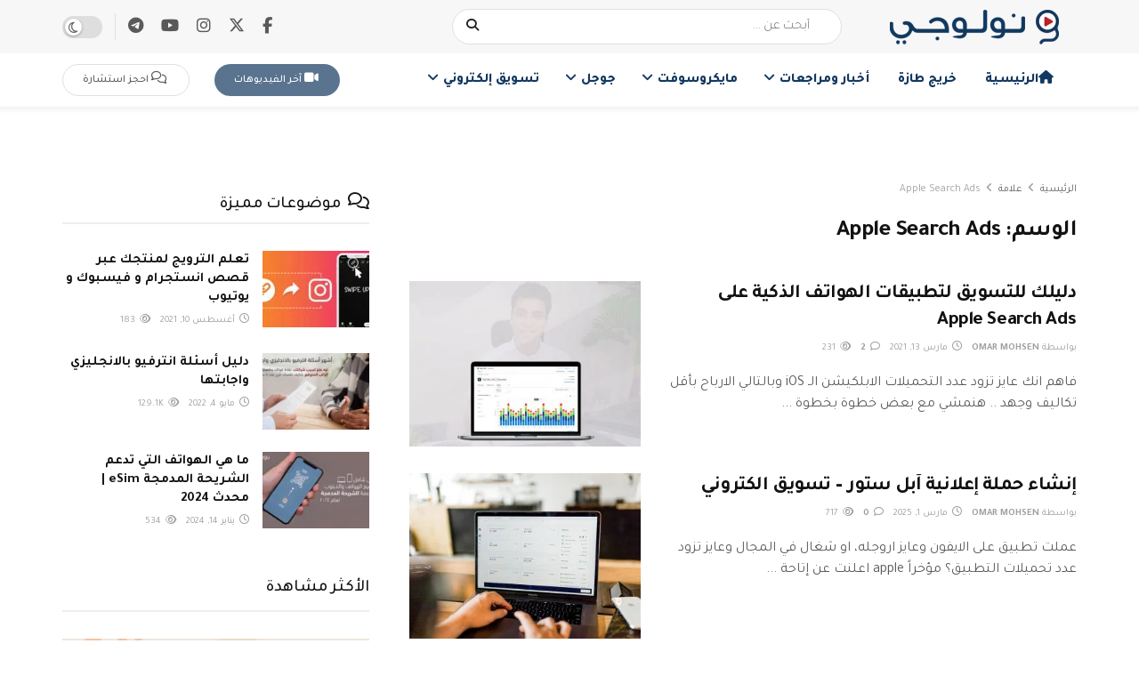

--- FILE ---
content_type: text/html; charset=UTF-8
request_url: https://nologytv.com/tag/apple-search-ads/
body_size: 36952
content:
<!doctype html> <!--[if lt IE 7]><html class="no-js lt-ie9 lt-ie8 lt-ie7" dir="rtl" lang="ar"> <![endif]--> <!--[if IE 7]><html class="no-js lt-ie9 lt-ie8" dir="rtl" lang="ar"> <![endif]--> <!--[if IE 8]><html class="no-js lt-ie9" dir="rtl" lang="ar"> <![endif]--> <!--[if IE 9]><html class="no-js lt-ie10" dir="rtl" lang="ar"> <![endif]--> <!--[if gt IE 8]><!--><html class="no-js" dir="rtl" lang="ar"> <!--<![endif]--><head><meta http-equiv="Content-Type" content="text/html; charset=UTF-8" /><meta name='viewport' content='width=device-width, initial-scale=1, user-scalable=yes' /><link rel="stylesheet" media="print" onload="this.onload=null;this.media='all';" id="ao_optimized_gfonts" href="https://fonts.googleapis.com/css?family=Tajawal%3Aregular%2C700%2C500%2C200%2C300%2C800%2C900%2C800&amp;display=swap"><link rel="profile" href="http://gmpg.org/xfn/11" /><link rel="pingback" href="https://nologytv.com/xmlrpc.php" /><meta name='robots' content='index, follow, max-image-preview:large, max-snippet:-1, max-video-preview:-1' /> <script type="text/javascript">var jnews_ajax_url = '/?ajax-request=jnews'</script> <script type="text/javascript">;window.jnews=window.jnews||{},window.jnews.library=window.jnews.library||{},window.jnews.library=function(){"use strict";var e=this;e.win=window,e.doc=document,e.noop=function(){},e.globalBody=e.doc.getElementsByTagName("body")[0],e.globalBody=e.globalBody?e.globalBody:e.doc,e.win.jnewsDataStorage=e.win.jnewsDataStorage||{_storage:new WeakMap,put:function(e,t,n){this._storage.has(e)||this._storage.set(e,new Map),this._storage.get(e).set(t,n)},get:function(e,t){return this._storage.get(e).get(t)},has:function(e,t){return this._storage.has(e)&&this._storage.get(e).has(t)},remove:function(e,t){var n=this._storage.get(e).delete(t);return 0===!this._storage.get(e).size&&this._storage.delete(e),n}},e.windowWidth=function(){return e.win.innerWidth||e.docEl.clientWidth||e.globalBody.clientWidth},e.windowHeight=function(){return e.win.innerHeight||e.docEl.clientHeight||e.globalBody.clientHeight},e.requestAnimationFrame=e.win.requestAnimationFrame||e.win.webkitRequestAnimationFrame||e.win.mozRequestAnimationFrame||e.win.msRequestAnimationFrame||window.oRequestAnimationFrame||function(e){return setTimeout(e,1e3/60)},e.cancelAnimationFrame=e.win.cancelAnimationFrame||e.win.webkitCancelAnimationFrame||e.win.webkitCancelRequestAnimationFrame||e.win.mozCancelAnimationFrame||e.win.msCancelRequestAnimationFrame||e.win.oCancelRequestAnimationFrame||function(e){clearTimeout(e)},e.classListSupport="classList"in document.createElement("_"),e.hasClass=e.classListSupport?function(e,t){return e.classList.contains(t)}:function(e,t){return e.className.indexOf(t)>=0},e.addClass=e.classListSupport?function(t,n){e.hasClass(t,n)||t.classList.add(n)}:function(t,n){e.hasClass(t,n)||(t.className+=" "+n)},e.removeClass=e.classListSupport?function(t,n){e.hasClass(t,n)&&t.classList.remove(n)}:function(t,n){e.hasClass(t,n)&&(t.className=t.className.replace(n,""))},e.objKeys=function(e){var t=[];for(var n in e)Object.prototype.hasOwnProperty.call(e,n)&&t.push(n);return t},e.isObjectSame=function(e,t){var n=!0;return JSON.stringify(e)!==JSON.stringify(t)&&(n=!1),n},e.extend=function(){for(var e,t,n,o=arguments[0]||{},i=1,a=arguments.length;i<a;i++)if(null!==(e=arguments[i]))for(t in e)o!==(n=e[t])&&void 0!==n&&(o[t]=n);return o},e.dataStorage=e.win.jnewsDataStorage,e.isVisible=function(e){return 0!==e.offsetWidth&&0!==e.offsetHeight||e.getBoundingClientRect().length},e.getHeight=function(e){return e.offsetHeight||e.clientHeight||e.getBoundingClientRect().height},e.getWidth=function(e){return e.offsetWidth||e.clientWidth||e.getBoundingClientRect().width},e.supportsPassive=!1;try{var t=Object.defineProperty({},"passive",{get:function(){e.supportsPassive=!0}});"createEvent"in e.doc?e.win.addEventListener("test",null,t):"fireEvent"in e.doc&&e.win.attachEvent("test",null)}catch(e){}e.passiveOption=!!e.supportsPassive&&{passive:!0},e.setStorage=function(e,t){e="jnews-"+e;var n={expired:Math.floor(((new Date).getTime()+432e5)/1e3)};t=Object.assign(n,t);localStorage.setItem(e,JSON.stringify(t))},e.getStorage=function(e){e="jnews-"+e;var t=localStorage.getItem(e);return null!==t&&0<t.length?JSON.parse(localStorage.getItem(e)):{}},e.expiredStorage=function(){var t,n="jnews-";for(var o in localStorage)o.indexOf(n)>-1&&"undefined"!==(t=e.getStorage(o.replace(n,""))).expired&&t.expired<Math.floor((new Date).getTime()/1e3)&&localStorage.removeItem(o)},e.addEvents=function(t,n,o){for(var i in n){var a=["touchstart","touchmove"].indexOf(i)>=0&&!o&&e.passiveOption;"createEvent"in e.doc?t.addEventListener(i,n[i],a):"fireEvent"in e.doc&&t.attachEvent("on"+i,n[i])}},e.removeEvents=function(t,n){for(var o in n)"createEvent"in e.doc?t.removeEventListener(o,n[o]):"fireEvent"in e.doc&&t.detachEvent("on"+o,n[o])},e.triggerEvents=function(t,n,o){var i;o=o||{detail:null};return"createEvent"in e.doc?(!(i=e.doc.createEvent("CustomEvent")||new CustomEvent(n)).initCustomEvent||i.initCustomEvent(n,!0,!1,o),void t.dispatchEvent(i)):"fireEvent"in e.doc?((i=e.doc.createEventObject()).eventType=n,void t.fireEvent("on"+i.eventType,i)):void 0},e.getParents=function(t,n){void 0===n&&(n=e.doc);for(var o=[],i=t.parentNode,a=!1;!a;)if(i){var r=i;r.querySelectorAll(n).length?a=!0:(o.push(r),i=r.parentNode)}else o=[],a=!0;return o},e.forEach=function(e,t,n){for(var o=0,i=e.length;o<i;o++)t.call(n,e[o],o)},e.getText=function(e){return e.innerText||e.textContent},e.setText=function(e,t){var n="object"==typeof t?t.innerText||t.textContent:t;e.innerText&&(e.innerText=n),e.textContent&&(e.textContent=n)},e.httpBuildQuery=function(t){return e.objKeys(t).reduce(function t(n){var o=arguments.length>1&&void 0!==arguments[1]?arguments[1]:null;return function(i,a){var r=n[a];a=encodeURIComponent(a);var s=o?"".concat(o,"[").concat(a,"]"):a;return null==r||"function"==typeof r?(i.push("".concat(s,"=")),i):["number","boolean","string"].includes(typeof r)?(i.push("".concat(s,"=").concat(encodeURIComponent(r))),i):(i.push(e.objKeys(r).reduce(t(r,s),[]).join("&")),i)}}(t),[]).join("&")},e.get=function(t,n,o,i){return o="function"==typeof o?o:e.noop,e.ajax("GET",t,n,o,i)},e.post=function(t,n,o,i){return o="function"==typeof o?o:e.noop,e.ajax("POST",t,n,o,i)},e.ajax=function(t,n,o,i,a){var r=new XMLHttpRequest,s=n,c=e.httpBuildQuery(o);if(t=-1!=["GET","POST"].indexOf(t)?t:"GET",r.open(t,s+("GET"==t?"?"+c:""),!0),"POST"==t&&r.setRequestHeader("Content-type","application/x-www-form-urlencoded"),r.setRequestHeader("X-Requested-With","XMLHttpRequest"),r.onreadystatechange=function(){4===r.readyState&&200<=r.status&&300>r.status&&"function"==typeof i&&i.call(void 0,r.response)},void 0!==a&&!a){return{xhr:r,send:function(){r.send("POST"==t?c:null)}}}return r.send("POST"==t?c:null),{xhr:r}},e.scrollTo=function(t,n,o){function i(e,t,n){this.start=this.position(),this.change=e-this.start,this.currentTime=0,this.increment=20,this.duration=void 0===n?500:n,this.callback=t,this.finish=!1,this.animateScroll()}return Math.easeInOutQuad=function(e,t,n,o){return(e/=o/2)<1?n/2*e*e+t:-n/2*(--e*(e-2)-1)+t},i.prototype.stop=function(){this.finish=!0},i.prototype.move=function(t){e.doc.documentElement.scrollTop=t,e.globalBody.parentNode.scrollTop=t,e.globalBody.scrollTop=t},i.prototype.position=function(){return e.doc.documentElement.scrollTop||e.globalBody.parentNode.scrollTop||e.globalBody.scrollTop},i.prototype.animateScroll=function(){this.currentTime+=this.increment;var t=Math.easeInOutQuad(this.currentTime,this.start,this.change,this.duration);this.move(t),this.currentTime<this.duration&&!this.finish?e.requestAnimationFrame.call(e.win,this.animateScroll.bind(this)):this.callback&&"function"==typeof this.callback&&this.callback()},new i(t,n,o)},e.unwrap=function(t){var n,o=t;e.forEach(t,(function(e,t){n?n+=e:n=e})),o.replaceWith(n)},e.performance={start:function(e){performance.mark(e+"Start")},stop:function(e){performance.mark(e+"End"),performance.measure(e,e+"Start",e+"End")}},e.fps=function(){var t=0,n=0,o=0;!function(){var i=t=0,a=0,r=0,s=document.getElementById("fpsTable"),c=function(t){void 0===document.getElementsByTagName("body")[0]?e.requestAnimationFrame.call(e.win,(function(){c(t)})):document.getElementsByTagName("body")[0].appendChild(t)};null===s&&((s=document.createElement("div")).style.position="fixed",s.style.top="120px",s.style.left="10px",s.style.width="100px",s.style.height="20px",s.style.border="1px solid black",s.style.fontSize="11px",s.style.zIndex="100000",s.style.backgroundColor="white",s.id="fpsTable",c(s));var l=function(){o++,n=Date.now(),(a=(o/(r=(n-t)/1e3)).toPrecision(2))!=i&&(i=a,s.innerHTML=i+"fps"),1<r&&(t=n,o=0),e.requestAnimationFrame.call(e.win,l)};l()}()},e.instr=function(e,t){for(var n=0;n<t.length;n++)if(-1!==e.toLowerCase().indexOf(t[n].toLowerCase()))return!0},e.winLoad=function(t,n){function o(o){if("complete"===e.doc.readyState||"interactive"===e.doc.readyState)return!o||n?setTimeout(t,n||1):t(o),1}o()||e.addEvents(e.win,{load:o})},e.docReady=function(t,n){function o(o){if("complete"===e.doc.readyState||"interactive"===e.doc.readyState)return!o||n?setTimeout(t,n||1):t(o),1}o()||e.addEvents(e.doc,{DOMContentLoaded:o})},e.fireOnce=function(){e.docReady((function(){e.assets=e.assets||[],e.assets.length&&(e.boot(),e.load_assets())}),50)},e.boot=function(){e.length&&e.doc.querySelectorAll("style[media]").forEach((function(e){"not all"==e.getAttribute("media")&&e.removeAttribute("media")}))},e.create_js=function(t,n){var o=e.doc.createElement("script");switch(o.setAttribute("src",t),n){case"defer":o.setAttribute("defer",!0);break;case"async":o.setAttribute("async",!0);break;case"deferasync":o.setAttribute("defer",!0),o.setAttribute("async",!0)}e.globalBody.appendChild(o)},e.load_assets=function(){"object"==typeof e.assets&&e.forEach(e.assets.slice(0),(function(t,n){var o="";t.defer&&(o+="defer"),t.async&&(o+="async"),e.create_js(t.url,o);var i=e.assets.indexOf(t);i>-1&&e.assets.splice(i,1)})),e.assets=jnewsoption.au_scripts=window.jnewsads=[]},e.setCookie=function(e,t,n){var o="";if(n){var i=new Date;i.setTime(i.getTime()+24*n*60*60*1e3),o="; expires="+i.toUTCString()}document.cookie=e+"="+(t||"")+o+"; path=/"},e.getCookie=function(e){for(var t=e+"=",n=document.cookie.split(";"),o=0;o<n.length;o++){for(var i=n[o];" "==i.charAt(0);)i=i.substring(1,i.length);if(0==i.indexOf(t))return i.substring(t.length,i.length)}return null},e.eraseCookie=function(e){document.cookie=e+"=; Path=/; Expires=Thu, 01 Jan 1970 00:00:01 GMT;"},e.docReady((function(){e.globalBody=e.globalBody==e.doc?e.doc.getElementsByTagName("body")[0]:e.globalBody,e.globalBody=e.globalBody?e.globalBody:e.doc})),e.winLoad((function(){e.winLoad((function(){var t=!1;if(void 0!==window.jnewsadmin)if(void 0!==window.file_version_checker){var n=e.objKeys(window.file_version_checker);n.length?n.forEach((function(e){t||"10.0.4"===window.file_version_checker[e]||(t=!0)})):t=!0}else t=!0;t&&(window.jnewsHelper.getMessage(),window.jnewsHelper.getNotice())}),2500)}))},window.jnews.library=new window.jnews.library;</script> <style media="screen">iframe.embed-pdf-viewer{margin:0 auto;display:block;border-style:none}@media only screen and (max-device-width :768px){iframe.embed-pdf-viewer{width:100%}}</style><link media="all" href="https://nologytv.com/wp-content/cache/autoptimize/css/autoptimize_991a165b1a6c9778dc2e78756af4bd99.css" rel="stylesheet"><title>Apple Search Ads Archives - Nology - نولوجي</title><link rel="canonical" href="https://nologytv.com/tag/apple-search-ads/" /><meta property="og:locale" content="ar_AR" /><meta property="og:type" content="article" /><meta property="og:title" content="Apple Search Ads Archives - Nology - نولوجي" /><meta property="og:url" content="https://nologytv.com/tag/apple-search-ads/" /><meta property="og:site_name" content="Nology - نولوجي" /><meta name="twitter:card" content="summary_large_image" /><meta name="twitter:site" content="@NologyTV" /> <script type="application/ld+json" class="yoast-schema-graph">{"@context":"https://schema.org","@graph":[{"@type":"CollectionPage","@id":"https://nologytv.com/tag/apple-search-ads/","url":"https://nologytv.com/tag/apple-search-ads/","name":"Apple Search Ads Archives - Nology - نولوجي","isPartOf":{"@id":"https://nologytv.com/#website"},"primaryImageOfPage":{"@id":"https://nologytv.com/tag/apple-search-ads/#primaryimage"},"image":{"@id":"https://nologytv.com/tag/apple-search-ads/#primaryimage"},"thumbnailUrl":"https://nologytv.com/wp-content/uploads/2020/08/asa.jpg","breadcrumb":{"@id":"https://nologytv.com/tag/apple-search-ads/#breadcrumb"},"inLanguage":"ar"},{"@type":"ImageObject","inLanguage":"ar","@id":"https://nologytv.com/tag/apple-search-ads/#primaryimage","url":"https://nologytv.com/wp-content/uploads/2020/08/asa.jpg","contentUrl":"https://nologytv.com/wp-content/uploads/2020/08/asa.jpg","width":1140,"height":759},{"@type":"BreadcrumbList","@id":"https://nologytv.com/tag/apple-search-ads/#breadcrumb","itemListElement":[{"@type":"ListItem","position":1,"name":"Home","item":"https://nologytv.com/"},{"@type":"ListItem","position":2,"name":"Apple Search Ads"}]},{"@type":"WebSite","@id":"https://nologytv.com/#website","url":"https://nologytv.com/","name":"NologyTV - نولوجي","description":"موقع وقناة نولوجي - Nology Official Website","publisher":{"@id":"https://nologytv.com/#organization"},"potentialAction":[{"@type":"SearchAction","target":{"@type":"EntryPoint","urlTemplate":"https://nologytv.com/?s={search_term_string}"},"query-input":{"@type":"PropertyValueSpecification","valueRequired":true,"valueName":"search_term_string"}}],"inLanguage":"ar"},{"@type":"Organization","@id":"https://nologytv.com/#organization","name":"Nology - نولوجي","url":"https://nologytv.com/","logo":{"@type":"ImageObject","inLanguage":"ar","@id":"https://nologytv.com/#/schema/logo/image/","url":"https://nologytv.com/wp-content/uploads/2020/09/screenshot.png","contentUrl":"https://nologytv.com/wp-content/uploads/2020/09/screenshot.png","width":880,"height":660,"caption":"Nology - نولوجي"},"image":{"@id":"https://nologytv.com/#/schema/logo/image/"},"sameAs":["https://www.facebook.com/NologyTV","https://x.com/NologyTV","https://www.instagram.com/NologyTV","https://www.linkedin.com/company/nologytv","http://pintrest.com/nologytv","https://www.youtube.com/NologyTV"]}]}</script> <link rel='dns-prefetch' href='//www.googletagmanager.com' /><link rel='preconnect' href='https://fonts.gstatic.com' /><link rel="alternate" type="application/rss+xml" title="Nology - نولوجي &laquo; الخلاصة" href="https://nologytv.com/feed/" /><link rel="alternate" type="application/rss+xml" title="Nology - نولوجي &laquo; خلاصة التعليقات" href="https://nologytv.com/comments/feed/" /><link rel="alternate" type="application/rss+xml" title="Nology - نولوجي &laquo; Apple Search Ads خلاصة الوسوم" href="https://nologytv.com/tag/apple-search-ads/feed/" /><style id='wp-img-auto-sizes-contain-inline-css' type='text/css'>img:is([sizes=auto i],[sizes^="auto," i]){contain-intrinsic-size:3000px 1500px}
/*# sourceURL=wp-img-auto-sizes-contain-inline-css */</style><style id='wp-block-library-inline-css' type='text/css'>:root{--wp-block-synced-color:#7a00df;--wp-block-synced-color--rgb:122,0,223;--wp-bound-block-color:var(--wp-block-synced-color);--wp-editor-canvas-background:#ddd;--wp-admin-theme-color:#007cba;--wp-admin-theme-color--rgb:0,124,186;--wp-admin-theme-color-darker-10:#006ba1;--wp-admin-theme-color-darker-10--rgb:0,107,160.5;--wp-admin-theme-color-darker-20:#005a87;--wp-admin-theme-color-darker-20--rgb:0,90,135;--wp-admin-border-width-focus:2px}@media (min-resolution:192dpi){:root{--wp-admin-border-width-focus:1.5px}}.wp-element-button{cursor:pointer}:root .has-very-light-gray-background-color{background-color:#eee}:root .has-very-dark-gray-background-color{background-color:#313131}:root .has-very-light-gray-color{color:#eee}:root .has-very-dark-gray-color{color:#313131}:root .has-vivid-green-cyan-to-vivid-cyan-blue-gradient-background{background:linear-gradient(135deg,#00d084,#0693e3)}:root .has-purple-crush-gradient-background{background:linear-gradient(135deg,#34e2e4,#4721fb 50%,#ab1dfe)}:root .has-hazy-dawn-gradient-background{background:linear-gradient(135deg,#faaca8,#dad0ec)}:root .has-subdued-olive-gradient-background{background:linear-gradient(135deg,#fafae1,#67a671)}:root .has-atomic-cream-gradient-background{background:linear-gradient(135deg,#fdd79a,#004a59)}:root .has-nightshade-gradient-background{background:linear-gradient(135deg,#330968,#31cdcf)}:root .has-midnight-gradient-background{background:linear-gradient(135deg,#020381,#2874fc)}:root{--wp--preset--font-size--normal:16px;--wp--preset--font-size--huge:42px}.has-regular-font-size{font-size:1em}.has-larger-font-size{font-size:2.625em}.has-normal-font-size{font-size:var(--wp--preset--font-size--normal)}.has-huge-font-size{font-size:var(--wp--preset--font-size--huge)}.has-text-align-center{text-align:center}.has-text-align-left{text-align:left}.has-text-align-right{text-align:right}.has-fit-text{white-space:nowrap!important}#end-resizable-editor-section{display:none}.aligncenter{clear:both}.items-justified-left{justify-content:flex-start}.items-justified-center{justify-content:center}.items-justified-right{justify-content:flex-end}.items-justified-space-between{justify-content:space-between}.screen-reader-text{border:0;clip-path:inset(50%);height:1px;margin:-1px;overflow:hidden;padding:0;position:absolute;width:1px;word-wrap:normal!important}.screen-reader-text:focus{background-color:#ddd;clip-path:none;color:#444;display:block;font-size:1em;height:auto;left:5px;line-height:normal;padding:15px 23px 14px;text-decoration:none;top:5px;width:auto;z-index:100000}html :where(.has-border-color){border-style:solid}html :where([style*=border-top-color]){border-top-style:solid}html :where([style*=border-right-color]){border-right-style:solid}html :where([style*=border-bottom-color]){border-bottom-style:solid}html :where([style*=border-left-color]){border-left-style:solid}html :where([style*=border-width]){border-style:solid}html :where([style*=border-top-width]){border-top-style:solid}html :where([style*=border-right-width]){border-right-style:solid}html :where([style*=border-bottom-width]){border-bottom-style:solid}html :where([style*=border-left-width]){border-left-style:solid}html :where(img[class*=wp-image-]){height:auto;max-width:100%}:where(figure){margin:0 0 1em}html :where(.is-position-sticky){--wp-admin--admin-bar--position-offset:var(--wp-admin--admin-bar--height,0px)}@media screen and (max-width:600px){html :where(.is-position-sticky){--wp-admin--admin-bar--position-offset:0px}}

/*# sourceURL=wp-block-library-inline-css */</style><style id='global-styles-inline-css' type='text/css'>:root{--wp--preset--aspect-ratio--square: 1;--wp--preset--aspect-ratio--4-3: 4/3;--wp--preset--aspect-ratio--3-4: 3/4;--wp--preset--aspect-ratio--3-2: 3/2;--wp--preset--aspect-ratio--2-3: 2/3;--wp--preset--aspect-ratio--16-9: 16/9;--wp--preset--aspect-ratio--9-16: 9/16;--wp--preset--color--black: #000000;--wp--preset--color--cyan-bluish-gray: #abb8c3;--wp--preset--color--white: #ffffff;--wp--preset--color--pale-pink: #f78da7;--wp--preset--color--vivid-red: #cf2e2e;--wp--preset--color--luminous-vivid-orange: #ff6900;--wp--preset--color--luminous-vivid-amber: #fcb900;--wp--preset--color--light-green-cyan: #7bdcb5;--wp--preset--color--vivid-green-cyan: #00d084;--wp--preset--color--pale-cyan-blue: #8ed1fc;--wp--preset--color--vivid-cyan-blue: #0693e3;--wp--preset--color--vivid-purple: #9b51e0;--wp--preset--gradient--vivid-cyan-blue-to-vivid-purple: linear-gradient(135deg,rgb(6,147,227) 0%,rgb(155,81,224) 100%);--wp--preset--gradient--light-green-cyan-to-vivid-green-cyan: linear-gradient(135deg,rgb(122,220,180) 0%,rgb(0,208,130) 100%);--wp--preset--gradient--luminous-vivid-amber-to-luminous-vivid-orange: linear-gradient(135deg,rgb(252,185,0) 0%,rgb(255,105,0) 100%);--wp--preset--gradient--luminous-vivid-orange-to-vivid-red: linear-gradient(135deg,rgb(255,105,0) 0%,rgb(207,46,46) 100%);--wp--preset--gradient--very-light-gray-to-cyan-bluish-gray: linear-gradient(135deg,rgb(238,238,238) 0%,rgb(169,184,195) 100%);--wp--preset--gradient--cool-to-warm-spectrum: linear-gradient(135deg,rgb(74,234,220) 0%,rgb(151,120,209) 20%,rgb(207,42,186) 40%,rgb(238,44,130) 60%,rgb(251,105,98) 80%,rgb(254,248,76) 100%);--wp--preset--gradient--blush-light-purple: linear-gradient(135deg,rgb(255,206,236) 0%,rgb(152,150,240) 100%);--wp--preset--gradient--blush-bordeaux: linear-gradient(135deg,rgb(254,205,165) 0%,rgb(254,45,45) 50%,rgb(107,0,62) 100%);--wp--preset--gradient--luminous-dusk: linear-gradient(135deg,rgb(255,203,112) 0%,rgb(199,81,192) 50%,rgb(65,88,208) 100%);--wp--preset--gradient--pale-ocean: linear-gradient(135deg,rgb(255,245,203) 0%,rgb(182,227,212) 50%,rgb(51,167,181) 100%);--wp--preset--gradient--electric-grass: linear-gradient(135deg,rgb(202,248,128) 0%,rgb(113,206,126) 100%);--wp--preset--gradient--midnight: linear-gradient(135deg,rgb(2,3,129) 0%,rgb(40,116,252) 100%);--wp--preset--font-size--small: 13px;--wp--preset--font-size--medium: 20px;--wp--preset--font-size--large: 36px;--wp--preset--font-size--x-large: 42px;--wp--preset--spacing--20: 0.44rem;--wp--preset--spacing--30: 0.67rem;--wp--preset--spacing--40: 1rem;--wp--preset--spacing--50: 1.5rem;--wp--preset--spacing--60: 2.25rem;--wp--preset--spacing--70: 3.38rem;--wp--preset--spacing--80: 5.06rem;--wp--preset--shadow--natural: 6px 6px 9px rgba(0, 0, 0, 0.2);--wp--preset--shadow--deep: 12px 12px 50px rgba(0, 0, 0, 0.4);--wp--preset--shadow--sharp: 6px 6px 0px rgba(0, 0, 0, 0.2);--wp--preset--shadow--outlined: 6px 6px 0px -3px rgb(255, 255, 255), 6px 6px rgb(0, 0, 0);--wp--preset--shadow--crisp: 6px 6px 0px rgb(0, 0, 0);}:where(.is-layout-flex){gap: 0.5em;}:where(.is-layout-grid){gap: 0.5em;}body .is-layout-flex{display: flex;}.is-layout-flex{flex-wrap: wrap;align-items: center;}.is-layout-flex > :is(*, div){margin: 0;}body .is-layout-grid{display: grid;}.is-layout-grid > :is(*, div){margin: 0;}:where(.wp-block-columns.is-layout-flex){gap: 2em;}:where(.wp-block-columns.is-layout-grid){gap: 2em;}:where(.wp-block-post-template.is-layout-flex){gap: 1.25em;}:where(.wp-block-post-template.is-layout-grid){gap: 1.25em;}.has-black-color{color: var(--wp--preset--color--black) !important;}.has-cyan-bluish-gray-color{color: var(--wp--preset--color--cyan-bluish-gray) !important;}.has-white-color{color: var(--wp--preset--color--white) !important;}.has-pale-pink-color{color: var(--wp--preset--color--pale-pink) !important;}.has-vivid-red-color{color: var(--wp--preset--color--vivid-red) !important;}.has-luminous-vivid-orange-color{color: var(--wp--preset--color--luminous-vivid-orange) !important;}.has-luminous-vivid-amber-color{color: var(--wp--preset--color--luminous-vivid-amber) !important;}.has-light-green-cyan-color{color: var(--wp--preset--color--light-green-cyan) !important;}.has-vivid-green-cyan-color{color: var(--wp--preset--color--vivid-green-cyan) !important;}.has-pale-cyan-blue-color{color: var(--wp--preset--color--pale-cyan-blue) !important;}.has-vivid-cyan-blue-color{color: var(--wp--preset--color--vivid-cyan-blue) !important;}.has-vivid-purple-color{color: var(--wp--preset--color--vivid-purple) !important;}.has-black-background-color{background-color: var(--wp--preset--color--black) !important;}.has-cyan-bluish-gray-background-color{background-color: var(--wp--preset--color--cyan-bluish-gray) !important;}.has-white-background-color{background-color: var(--wp--preset--color--white) !important;}.has-pale-pink-background-color{background-color: var(--wp--preset--color--pale-pink) !important;}.has-vivid-red-background-color{background-color: var(--wp--preset--color--vivid-red) !important;}.has-luminous-vivid-orange-background-color{background-color: var(--wp--preset--color--luminous-vivid-orange) !important;}.has-luminous-vivid-amber-background-color{background-color: var(--wp--preset--color--luminous-vivid-amber) !important;}.has-light-green-cyan-background-color{background-color: var(--wp--preset--color--light-green-cyan) !important;}.has-vivid-green-cyan-background-color{background-color: var(--wp--preset--color--vivid-green-cyan) !important;}.has-pale-cyan-blue-background-color{background-color: var(--wp--preset--color--pale-cyan-blue) !important;}.has-vivid-cyan-blue-background-color{background-color: var(--wp--preset--color--vivid-cyan-blue) !important;}.has-vivid-purple-background-color{background-color: var(--wp--preset--color--vivid-purple) !important;}.has-black-border-color{border-color: var(--wp--preset--color--black) !important;}.has-cyan-bluish-gray-border-color{border-color: var(--wp--preset--color--cyan-bluish-gray) !important;}.has-white-border-color{border-color: var(--wp--preset--color--white) !important;}.has-pale-pink-border-color{border-color: var(--wp--preset--color--pale-pink) !important;}.has-vivid-red-border-color{border-color: var(--wp--preset--color--vivid-red) !important;}.has-luminous-vivid-orange-border-color{border-color: var(--wp--preset--color--luminous-vivid-orange) !important;}.has-luminous-vivid-amber-border-color{border-color: var(--wp--preset--color--luminous-vivid-amber) !important;}.has-light-green-cyan-border-color{border-color: var(--wp--preset--color--light-green-cyan) !important;}.has-vivid-green-cyan-border-color{border-color: var(--wp--preset--color--vivid-green-cyan) !important;}.has-pale-cyan-blue-border-color{border-color: var(--wp--preset--color--pale-cyan-blue) !important;}.has-vivid-cyan-blue-border-color{border-color: var(--wp--preset--color--vivid-cyan-blue) !important;}.has-vivid-purple-border-color{border-color: var(--wp--preset--color--vivid-purple) !important;}.has-vivid-cyan-blue-to-vivid-purple-gradient-background{background: var(--wp--preset--gradient--vivid-cyan-blue-to-vivid-purple) !important;}.has-light-green-cyan-to-vivid-green-cyan-gradient-background{background: var(--wp--preset--gradient--light-green-cyan-to-vivid-green-cyan) !important;}.has-luminous-vivid-amber-to-luminous-vivid-orange-gradient-background{background: var(--wp--preset--gradient--luminous-vivid-amber-to-luminous-vivid-orange) !important;}.has-luminous-vivid-orange-to-vivid-red-gradient-background{background: var(--wp--preset--gradient--luminous-vivid-orange-to-vivid-red) !important;}.has-very-light-gray-to-cyan-bluish-gray-gradient-background{background: var(--wp--preset--gradient--very-light-gray-to-cyan-bluish-gray) !important;}.has-cool-to-warm-spectrum-gradient-background{background: var(--wp--preset--gradient--cool-to-warm-spectrum) !important;}.has-blush-light-purple-gradient-background{background: var(--wp--preset--gradient--blush-light-purple) !important;}.has-blush-bordeaux-gradient-background{background: var(--wp--preset--gradient--blush-bordeaux) !important;}.has-luminous-dusk-gradient-background{background: var(--wp--preset--gradient--luminous-dusk) !important;}.has-pale-ocean-gradient-background{background: var(--wp--preset--gradient--pale-ocean) !important;}.has-electric-grass-gradient-background{background: var(--wp--preset--gradient--electric-grass) !important;}.has-midnight-gradient-background{background: var(--wp--preset--gradient--midnight) !important;}.has-small-font-size{font-size: var(--wp--preset--font-size--small) !important;}.has-medium-font-size{font-size: var(--wp--preset--font-size--medium) !important;}.has-large-font-size{font-size: var(--wp--preset--font-size--large) !important;}.has-x-large-font-size{font-size: var(--wp--preset--font-size--x-large) !important;}
/*# sourceURL=global-styles-inline-css */</style><style id='classic-theme-styles-inline-css' type='text/css'>/*! This file is auto-generated */
.wp-block-button__link{color:#fff;background-color:#32373c;border-radius:9999px;box-shadow:none;text-decoration:none;padding:calc(.667em + 2px) calc(1.333em + 2px);font-size:1.125em}.wp-block-file__button{background:#32373c;color:#fff;text-decoration:none}
/*# sourceURL=/wp-includes/css/classic-themes.min.css */</style> <script type="text/javascript" src="https://nologytv.com/wp-includes/js/jquery/jquery.min.js?ver=3.7.1" id="jquery-core-js"></script> 
 <script type="text/javascript" src="https://www.googletagmanager.com/gtag/js?id=G-JWR6Q55YMZ" id="google_gtagjs-js" async></script> <script type="text/javascript" id="google_gtagjs-js-after">window.dataLayer = window.dataLayer || [];function gtag(){dataLayer.push(arguments);}
gtag("set","linker",{"domains":["nologytv.com"]});
gtag("js", new Date());
gtag("set", "developer_id.dZTNiMT", true);
gtag("config", "G-JWR6Q55YMZ");
//# sourceURL=google_gtagjs-js-after</script> <script></script><link rel="https://api.w.org/" href="https://nologytv.com/wp-json/" /><link rel="alternate" title="JSON" type="application/json" href="https://nologytv.com/wp-json/wp/v2/tags/114" /><link rel="EditURI" type="application/rsd+xml" title="RSD" href="https://nologytv.com/xmlrpc.php?rsd" /><meta name="generator" content="WordPress 6.9" /><meta name="generator" content="Site Kit by Google 1.167.0" /><meta name="generator" content="Powered by WPBakery Page Builder - drag and drop page builder for WordPress."/><link rel="amphtml" href="https://nologytv.com/tag/apple-search-ads/?amp"><link rel="icon" href="https://nologytv.com/wp-content/uploads/2020/09/cropped-nology-favicon-3-32x32.png" sizes="32x32" /><link rel="icon" href="https://nologytv.com/wp-content/uploads/2020/09/cropped-nology-favicon-3-192x192.png" sizes="192x192" /><link rel="apple-touch-icon" href="https://nologytv.com/wp-content/uploads/2020/09/cropped-nology-favicon-3-180x180.png" /><meta name="msapplication-TileImage" content="https://nologytv.com/wp-content/uploads/2020/09/cropped-nology-favicon-3-270x270.png" /><style type="text/css" id="wp-custom-css">/*! Change playlist head color  */
.rtl .jeg_vertical_playlist .jeg_video_playlist_current {
    background: #5a748f;
}

/*! changes in Mailchimp form */

.rtl .mc4wp-alert {
	    background: #eeffea;
	    text-align: center;}

.rtl .jeg_main_content .mc4wp-form input+input[type=submit] {width: 25%;
    left: auto;
    margin-left: auto;
    margin-right: 15px;
    vertical-align: top;}

.rtl .jeg_main_content .mc4wp-form input[type=text], .rtl .jeg_main_content .mc4wp-form input[type=email] {
    width: 50%;
    left: auto;
    margin-left: auto;
    vertical-align: top;}

.rtl .jeg_main_content .mc4wp-form input[type=email] {
    margin-right: 15px;}


.rtl .jeg_main_content .mc4wp-form input+input[type=submit] {
    width: 25%;
    left: auto;
    margin-left: auto;
    margin-right: 15px;
    vertical-align: top;}

/*! hide google captcha */

.grecaptcha-badge { visibility: hidden; }

/*! contact us page (rtl + checkbox) */

.rtl .wpcf7 {
direction: rtl;}

.rtl input[type="checkbox"] {
    margin-left: 10px;}

/*! remove letter spacing in all ar en */

.rtl .ads-text{
    letter-spacing: 0px;}
.rtl .jeg_navbar .btn {
    letter-spacing: 0px;}

.rtl .jeg_footer.dark .jeg_instagram_feed .jeg_instagram_heading>a, .jeg_instagram_feed .jeg_instagram_heading>a {
    color: #212121;
    letter-spacing: 0px;
    font-size: medium;}

.rtl .jeg_main_menu > li > a {
    letter-spacing: 0px;}

.content-inner .jeg_post_category a, .jeg_post_source a, .jeg_post_tags a, .jeg_post_via a {
    letter-spacing: 0px;}

.jeg_post_category a {letter-spacing: 0px;}

.btn.outline {
    letter-spacing: 0px;}

.rtl .jeg_reviewheader {
    direction: rtl;}
/*! reveiw issues fix rtl */

.rtl .review_score {
    float: right;
    color: #fff;
    text-align: center;
    width: 100px;
  	margin-right: auto;
  	margin-left: 15px;}
 
.rtl .jeg_reviewdetail li {
	  padding-left: auto;
    padding-right: 30px;
    direction: rtl;}
 
.rtl .jeg_reviewdetail li>i {
	left: auto;
	right: 0;}
 
.rtl .jeg_reviewbars .barbg:after {
	right: auto;
    left: 0;}
 
.rtl .jeg_archive_search .jeg_search_button, .search_review_button {
    right: auto;
    left: 0;}

/*!  fix X button in reply on commet  */

.rtl .comment-reply-title small a 
{left: 15px;
	right: auto;}


/*! table of content algiment rtl  */
.rtl .ez-toc-pull-right { float: left!important; }
.rtl #ez-toc-container p.ez-toc-title {text-align: right;}

/*!  fix background in table of content in dark mode  */

.jnews-dark-mode #ez-toc-container  {
    background: #474747;
	  border: 1px solid #fff;}
	
.jnews-dark-mode .ez-toc-btn-default {
	background-image: linear-gradient(to bottom,#474747 0,#888888 100%);}

/*!  fix background in seo faq in dark mode  */

.jnews-dark-mode .sc_card {
	    background: #474747;}

/*!  fix zoom button background in dark mode  */

.jnews-dark-mode .jeg_meta_zoom button {
	background-color: #b8b8b8;}

.jnews-dark-mode .entry-content .intro-text {color: #ffffff;}

.jnews-dark-mode .entry-content .pullquote:after, .jnews-dark-mode .entry-content .pullquote:before
{background-color: #9a9a9a;}

.jnews-dark-mode .eals-header-title {color: white;}

.jnews-dark-mode .eals-header-text {color: #aeaeae;}

/*!  fix background in VC 3d white box in some pages darkmode  */

.jnews-dark-mode .vc_general.vc_cta3.vc_cta3-color-white.vc_cta3-style-3d, .jnews-dark-mode .vc_general.vc_cta3.vc_cta3-color-classic.vc_cta3-style-3d,.jnews-dark-mode .vc_btn3.vc_btn3-color-grey.vc_btn3-style-3d.vc_btn3-size-lg {box-shadow: 0 5px 0 #ababab;
background-color: #282828;}

.jnews-dark-mode .flex-control-paging li a.flex-active {background: white;}

.jnews-dark-mode .flex-control-paging li a {background: gray;}



.jeg_thumb .jeg_post_category a, .jeg_pl_lg_box .jeg_post_category a, .jeg_pl_md_box .jeg_post_category a, .jeg_postblock_carousel_2 .jeg_post_category a, .jeg_heroblock .jeg_post_category a, .jeg_slide_caption .jeg_post_category a
{background-color: #5a748f;}

.jeg_overlay_slider .jeg_post_category, .jeg_thumb .jeg_post_category a, .jeg_pl_lg_box .jeg_post_category a, .jeg_pl_md_box .jeg_post_category a, .jeg_postblock_carousel_2 .jeg_post_category a, .jeg_heroblock .jeg_post_category a, .jeg_slide_caption .jeg_post_category a
{background-color: #5a748f;}

/*!  tags text and background color inside topics  */
.content-inner .jeg_post_category a, .jeg_post_source a, .jeg_post_tags a, .jeg_post_via a{color: #ffffff; background: #aeaeae;}

/*!  Quote font size  */
.rtl .entry-content blockquote, .entry-content q {
    font-size: 18px;
}

/*added by Jegtheme*/
.jeg_single_fullwidth.rtl .content-inner > .alignfull {
	margin-right: calc(-1 * (100vw - 100%) / 2);
	margin-left: unset;
}

.jeg_logo_img
{max-width: 100%;
  height: auto;}

.jeg_menu.jeg_main_menu .menu-item-object-category.jeg_megamenu>a::after, .jeg_menu.jeg_main_menu>.menu-item-has-children>a::after
{margin-right: 3px;}</style><noscript><style>.wpb_animate_when_almost_visible { opacity: 1; }</style></noscript></head><body class="rtl archive tag tag-apple-search-ads tag-114 wp-embed-responsive wp-theme-jnews wp-child-theme-jnews-child jeg_toggle_light jnews jsc_normal wpb-js-composer js-comp-ver-8.7.2 vc_responsive"><div class="jeg_ad jeg_ad_top jnews_header_top_ads"><div class='ads-wrapper  '></div></div><div class="jeg_viewport"><div class="jeg_header_wrapper"><div class="jeg_header_instagram_wrapper"></div><div class="jeg_header normal"><div class="jeg_midbar jeg_container jeg_navbar_wrapper normal"><div class="container"><div class="jeg_nav_row"><div class="jeg_nav_col jeg_nav_left jeg_nav_grow"><div class="item_wrap jeg_nav_alignleft"><div class="jeg_nav_item jeg_logo jeg_desktop_logo"><div class="site-title"> <a href="https://nologytv.com/" aria-label="Visit Homepage" style="padding: 0px 0px 0px 0px;"> <img class='jeg_logo_img' src="https://nologytv.com/wp-content/uploads/2020/08/logo-nology.png" srcset="https://nologytv.com/wp-content/uploads/2020/08/logo-nology.png 1x, https://nologytv.com/wp-content/uploads/2023/08/nology-logo-retina.png 2x" alt="Nology - نولوجي"data-light-src="https://nologytv.com/wp-content/uploads/2020/08/logo-nology.png" data-light-srcset="https://nologytv.com/wp-content/uploads/2020/08/logo-nology.png 1x, https://nologytv.com/wp-content/uploads/2023/08/nology-logo-retina.png 2x" data-dark-src="https://nologytv.com/wp-content/uploads/2020/08/logo_dark-nology.png" data-dark-srcset="https://nologytv.com/wp-content/uploads/2020/08/logo_dark-nology.png 1x, https://nologytv.com/wp-content/uploads/2023/08/nology-logo-dark-retina.png 2x"width="229" height="40"> </a></div></div><div class="jeg_nav_item jeg_nav_search"><div class="jeg_search_wrapper jeg_search_no_expand round"> <a href="#" class="jeg_search_toggle"><i class="fa fa-search"></i></a><form action="https://nologytv.com/" method="get" class="jeg_search_form" target="_top"> <input name="s" class="jeg_search_input" placeholder="أبحث عن ..." type="text" value="" autocomplete="off"> <button aria-label="Search Button" type="submit" class="jeg_search_button btn"><i class="fa fa-search"></i></button></form><div class="jeg_search_result jeg_search_hide with_result"><div class="search-result-wrapper"></div><div class="search-link search-noresult"> لا يوجد نتائج، حاول مرة آخرى</div><div class="search-link search-all-button"> <i class="fa fa-search"></i> مشاهدة جميع النتائج</div></div></div></div></div></div><div class="jeg_nav_col jeg_nav_center jeg_nav_normal"><div class="item_wrap jeg_nav_aligncenter"></div></div><div class="jeg_nav_col jeg_nav_right jeg_nav_normal"><div class="item_wrap jeg_nav_alignright"><div
 class="jeg_nav_item socials_widget jeg_social_icon_block nobg"> <a href="http://facebook.com/nologytv" target='_blank' rel='external noopener nofollow'  aria-label="Find us on فيسبوك" class="jeg_facebook"><i class="fa fa-facebook"></i> </a><a href="http://twitter.com/nologytv" target='_blank' rel='external noopener nofollow'  aria-label="Find us on تويتر" class="jeg_twitter"><i class="fa fa-twitter"><span class="jeg-icon icon-twitter"><svg xmlns="http://www.w3.org/2000/svg" height="1em" viewBox="0 0 512 512"><path d="M389.2 48h70.6L305.6 224.2 487 464H345L233.7 318.6 106.5 464H35.8L200.7 275.5 26.8 48H172.4L272.9 180.9 389.2 48zM364.4 421.8h39.1L151.1 88h-42L364.4 421.8z"/></svg></span></i> </a><a href="http://instagram.com/nologytv" target='_blank' rel='external noopener nofollow'  aria-label="Find us on انتسجرام" class="jeg_instagram"><i class="fa fa-instagram"></i> </a><a href="http://youtube.com/nologytv" target='_blank' rel='external noopener nofollow'  aria-label="Find us on يوتيوب" class="jeg_youtube"><i class="fa fa-youtube-play"></i> </a><a href="https://t.me/nologytv" target='_blank' rel='external noopener nofollow'  aria-label="Find us on تليجرام" class="jeg_telegram"><i class="fa fa-telegram"></i> </a></div><div class="jeg_separator separator5"></div><div class="jeg_nav_item jeg_dark_mode"> <label class="dark_mode_switch"> <input aria-label="Dark mode toogle" type="checkbox" class="jeg_dark_mode_toggle" > <span class="slider round"></span> </label></div></div></div></div></div></div><div class="jeg_bottombar jeg_navbar jeg_container jeg_navbar_wrapper jeg_navbar_normal jeg_navbar_shadow jeg_navbar_normal"><div class="container"><div class="jeg_nav_row"><div class="jeg_nav_col jeg_nav_left jeg_nav_grow"><div class="item_wrap jeg_nav_alignleft"><div class="jeg_nav_item jeg_main_menu_wrapper"><div class="jeg_mainmenu_wrap"><ul class="jeg_menu jeg_main_menu jeg_menu_style_2" data-animation="animateTransform"><li id="menu-item-322" class="menu-item menu-item-type-post_type menu-item-object-page menu-item-home menu-item-322 bgnav jeg_menu_icon_enable" data-item-row="default" ><a href="https://nologytv.com/"><i  class='jeg_font_menu fa fa-home'></i>الرئيسية</a></li><li id="menu-item-2676" class="menu-item menu-item-type-post_type menu-item-object-page menu-item-2676 bgnav" data-item-row="default" ><a href="https://nologytv.com/fresh-grade/">خريج طازة</a></li><li id="menu-item-336" class="menu-item menu-item-type-taxonomy menu-item-object-category menu-item-336 bgnav jeg_megamenu category_1 ajaxload" data-number="9"  data-category="88"  data-tags=""  data-item-row="default" ><a href="https://nologytv.com/category/new-reviews/">أخبار ومراجعات</a><div class="sub-menu"><div class="jeg_newsfeed clearfix"><div class="newsfeed_overlay"><div class="preloader_type preloader_circle"><div class="newsfeed_preloader jeg_preloader dot"> <span></span><span></span><span></span></div><div class="newsfeed_preloader jeg_preloader circle"><div class="jnews_preloader_circle_outer"><div class="jnews_preloader_circle_inner"></div></div></div><div class="newsfeed_preloader jeg_preloader square"><div class="jeg_square"><div class="jeg_square_inner"></div></div></div></div></div></div></div></li><li id="menu-item-498" class="menu-item menu-item-type-taxonomy menu-item-object-category menu-item-498 bgnav jeg_megamenu category_1 ajaxload" data-number="9"  data-category="29"  data-tags=""  data-item-row="default" ><a href="https://nologytv.com/category/microsoft-office/">مايكروسوفت</a><div class="sub-menu"><div class="jeg_newsfeed clearfix"><div class="newsfeed_overlay"><div class="preloader_type preloader_circle"><div class="newsfeed_preloader jeg_preloader dot"> <span></span><span></span><span></span></div><div class="newsfeed_preloader jeg_preloader circle"><div class="jnews_preloader_circle_outer"><div class="jnews_preloader_circle_inner"></div></div></div><div class="newsfeed_preloader jeg_preloader square"><div class="jeg_square"><div class="jeg_square_inner"></div></div></div></div></div></div></div></li><li id="menu-item-337" class="menu-item menu-item-type-taxonomy menu-item-object-category menu-item-337 bgnav jeg_megamenu category_1 ajaxload" data-number="7"  data-category="92"  data-tags=""  data-item-row="default" ><a href="https://nologytv.com/category/productivity/">جوجل</a><div class="sub-menu"><div class="jeg_newsfeed clearfix"><div class="newsfeed_overlay"><div class="preloader_type preloader_circle"><div class="newsfeed_preloader jeg_preloader dot"> <span></span><span></span><span></span></div><div class="newsfeed_preloader jeg_preloader circle"><div class="jnews_preloader_circle_outer"><div class="jnews_preloader_circle_inner"></div></div></div><div class="newsfeed_preloader jeg_preloader square"><div class="jeg_square"><div class="jeg_square_inner"></div></div></div></div></div></div></div></li><li id="menu-item-339" class="menu-item menu-item-type-taxonomy menu-item-object-category menu-item-339 bgnav jeg_megamenu category_1 ajaxload" data-number="6"  data-category="87"  data-tags=""  data-item-row="default" ><a href="https://nologytv.com/category/digital-marketing/">تسويق إلكتروني</a><div class="sub-menu"><div class="jeg_newsfeed clearfix"><div class="newsfeed_overlay"><div class="preloader_type preloader_circle"><div class="newsfeed_preloader jeg_preloader dot"> <span></span><span></span><span></span></div><div class="newsfeed_preloader jeg_preloader circle"><div class="jnews_preloader_circle_outer"><div class="jnews_preloader_circle_inner"></div></div></div><div class="newsfeed_preloader jeg_preloader square"><div class="jeg_square"><div class="jeg_square_inner"></div></div></div></div></div></div></div></li></ul></div></div></div></div><div class="jeg_nav_col jeg_nav_center jeg_nav_normal"><div class="item_wrap jeg_nav_aligncenter"></div></div><div class="jeg_nav_col jeg_nav_right jeg_nav_normal"><div class="item_wrap jeg_nav_alignright"><div class="jeg_nav_item jeg_button_2"> <a href="https://www.youtube.com/c/NologyTV/videos?view=0&amp;sort=dd&amp;flow=grid"
 class="btn round "
 target="_blank"
 > <i class="fa fa-video-camera"></i> آخر الفيديوهات </a></div><div class="jeg_nav_item jeg_button_1"> <a href="https://nologytv.com/meeting"
 class="btn outline "
 target="_self"
 > <i class="fa fa-comments-o"></i> احجز استشارة </a></div></div></div></div></div></div></div></div><div class="jeg_header_sticky"><div class="sticky_blankspace"></div><div class="jeg_header normal"><div class="jeg_container"><div data-mode="scroll" class="jeg_stickybar jeg_navbar jeg_navbar_wrapper  jeg_navbar_normal"><div class="container"><div class="jeg_nav_row"><div class="jeg_nav_col jeg_nav_left jeg_nav_grow"><div class="item_wrap jeg_nav_alignleft"><div class="jeg_nav_item jeg_main_menu_wrapper"><div class="jeg_mainmenu_wrap"><ul class="jeg_menu jeg_main_menu jeg_menu_style_2" data-animation="animateTransform"><li id="menu-item-322" class="menu-item menu-item-type-post_type menu-item-object-page menu-item-home menu-item-322 bgnav jeg_menu_icon_enable" data-item-row="default" ><a href="https://nologytv.com/"><i  class='jeg_font_menu fa fa-home'></i>الرئيسية</a></li><li id="menu-item-2676" class="menu-item menu-item-type-post_type menu-item-object-page menu-item-2676 bgnav" data-item-row="default" ><a href="https://nologytv.com/fresh-grade/">خريج طازة</a></li><li id="menu-item-336" class="menu-item menu-item-type-taxonomy menu-item-object-category menu-item-336 bgnav jeg_megamenu category_1 ajaxload" data-number="9"  data-category="88"  data-tags=""  data-item-row="default" ><a href="https://nologytv.com/category/new-reviews/">أخبار ومراجعات</a><div class="sub-menu"><div class="jeg_newsfeed clearfix"><div class="newsfeed_overlay"><div class="preloader_type preloader_circle"><div class="newsfeed_preloader jeg_preloader dot"> <span></span><span></span><span></span></div><div class="newsfeed_preloader jeg_preloader circle"><div class="jnews_preloader_circle_outer"><div class="jnews_preloader_circle_inner"></div></div></div><div class="newsfeed_preloader jeg_preloader square"><div class="jeg_square"><div class="jeg_square_inner"></div></div></div></div></div></div></div></li><li id="menu-item-498" class="menu-item menu-item-type-taxonomy menu-item-object-category menu-item-498 bgnav jeg_megamenu category_1 ajaxload" data-number="9"  data-category="29"  data-tags=""  data-item-row="default" ><a href="https://nologytv.com/category/microsoft-office/">مايكروسوفت</a><div class="sub-menu"><div class="jeg_newsfeed clearfix"><div class="newsfeed_overlay"><div class="preloader_type preloader_circle"><div class="newsfeed_preloader jeg_preloader dot"> <span></span><span></span><span></span></div><div class="newsfeed_preloader jeg_preloader circle"><div class="jnews_preloader_circle_outer"><div class="jnews_preloader_circle_inner"></div></div></div><div class="newsfeed_preloader jeg_preloader square"><div class="jeg_square"><div class="jeg_square_inner"></div></div></div></div></div></div></div></li><li id="menu-item-337" class="menu-item menu-item-type-taxonomy menu-item-object-category menu-item-337 bgnav jeg_megamenu category_1 ajaxload" data-number="7"  data-category="92"  data-tags=""  data-item-row="default" ><a href="https://nologytv.com/category/productivity/">جوجل</a><div class="sub-menu"><div class="jeg_newsfeed clearfix"><div class="newsfeed_overlay"><div class="preloader_type preloader_circle"><div class="newsfeed_preloader jeg_preloader dot"> <span></span><span></span><span></span></div><div class="newsfeed_preloader jeg_preloader circle"><div class="jnews_preloader_circle_outer"><div class="jnews_preloader_circle_inner"></div></div></div><div class="newsfeed_preloader jeg_preloader square"><div class="jeg_square"><div class="jeg_square_inner"></div></div></div></div></div></div></div></li><li id="menu-item-339" class="menu-item menu-item-type-taxonomy menu-item-object-category menu-item-339 bgnav jeg_megamenu category_1 ajaxload" data-number="6"  data-category="87"  data-tags=""  data-item-row="default" ><a href="https://nologytv.com/category/digital-marketing/">تسويق إلكتروني</a><div class="sub-menu"><div class="jeg_newsfeed clearfix"><div class="newsfeed_overlay"><div class="preloader_type preloader_circle"><div class="newsfeed_preloader jeg_preloader dot"> <span></span><span></span><span></span></div><div class="newsfeed_preloader jeg_preloader circle"><div class="jnews_preloader_circle_outer"><div class="jnews_preloader_circle_inner"></div></div></div><div class="newsfeed_preloader jeg_preloader square"><div class="jeg_square"><div class="jeg_square_inner"></div></div></div></div></div></div></div></li></ul></div></div></div></div><div class="jeg_nav_col jeg_nav_center jeg_nav_normal"><div class="item_wrap jeg_nav_aligncenter"></div></div><div class="jeg_nav_col jeg_nav_right jeg_nav_normal"><div class="item_wrap jeg_nav_alignright"><div
 class="jeg_nav_item socials_widget jeg_social_icon_block nobg"> <a href="http://facebook.com/nologytv" target='_blank' rel='external noopener nofollow'  aria-label="Find us on فيسبوك" class="jeg_facebook"><i class="fa fa-facebook"></i> </a><a href="http://twitter.com/nologytv" target='_blank' rel='external noopener nofollow'  aria-label="Find us on تويتر" class="jeg_twitter"><i class="fa fa-twitter"><span class="jeg-icon icon-twitter"><svg xmlns="http://www.w3.org/2000/svg" height="1em" viewBox="0 0 512 512"><path d="M389.2 48h70.6L305.6 224.2 487 464H345L233.7 318.6 106.5 464H35.8L200.7 275.5 26.8 48H172.4L272.9 180.9 389.2 48zM364.4 421.8h39.1L151.1 88h-42L364.4 421.8z"/></svg></span></i> </a><a href="http://instagram.com/nologytv" target='_blank' rel='external noopener nofollow'  aria-label="Find us on انتسجرام" class="jeg_instagram"><i class="fa fa-instagram"></i> </a><a href="http://youtube.com/nologytv" target='_blank' rel='external noopener nofollow'  aria-label="Find us on يوتيوب" class="jeg_youtube"><i class="fa fa-youtube-play"></i> </a><a href="https://t.me/nologytv" target='_blank' rel='external noopener nofollow'  aria-label="Find us on تليجرام" class="jeg_telegram"><i class="fa fa-telegram"></i> </a></div><div class="jeg_separator separator4"></div><div class="jeg_nav_item jeg_search_wrapper search_icon jeg_search_popup_expand"> <a href="#" class="jeg_search_toggle" aria-label="Search Button"><i class="fa fa-search"></i></a><form action="https://nologytv.com/" method="get" class="jeg_search_form" target="_top"> <input name="s" class="jeg_search_input" placeholder="أبحث عن ..." type="text" value="" autocomplete="off"> <button aria-label="Search Button" type="submit" class="jeg_search_button btn"><i class="fa fa-search"></i></button></form><div class="jeg_search_result jeg_search_hide with_result"><div class="search-result-wrapper"></div><div class="search-link search-noresult"> لا يوجد نتائج، حاول مرة آخرى</div><div class="search-link search-all-button"> <i class="fa fa-search"></i> مشاهدة جميع النتائج</div></div></div></div></div></div></div></div></div></div></div><div class="jeg_navbar_mobile_wrapper"><div class="jeg_navbar_mobile" data-mode="scroll"><div class="jeg_mobile_bottombar jeg_mobile_midbar jeg_container normal"><div class="container"><div class="jeg_nav_row"><div class="jeg_nav_col jeg_nav_left jeg_nav_normal"><div class="item_wrap jeg_nav_alignleft"><div class="jeg_nav_item"> <a href="#" aria-label="Show Menu" class="toggle_btn jeg_mobile_toggle"><i class="fa fa-bars"></i></a></div></div></div><div class="jeg_nav_col jeg_nav_center jeg_nav_grow"><div class="item_wrap jeg_nav_aligncenter"><div class="jeg_nav_item jeg_mobile_logo"><div class="site-title"> <a href="https://nologytv.com/" aria-label="Visit Homepage"> <img class='jeg_logo_img' src="https://nologytv.com/wp-content/uploads/2020/08/logo-nology.png" srcset="https://nologytv.com/wp-content/uploads/2020/08/logo-nology.png 1x, https://nologytv.com/wp-content/uploads/2020/08/logo-nology.png 2x" alt="Nology - نولوجي"data-light-src="https://nologytv.com/wp-content/uploads/2020/08/logo-nology.png" data-light-srcset="https://nologytv.com/wp-content/uploads/2020/08/logo-nology.png 1x, https://nologytv.com/wp-content/uploads/2020/08/logo-nology.png 2x" data-dark-src="https://nologytv.com/wp-content/uploads/2020/08/logo_dark-nology.png" data-dark-srcset="https://nologytv.com/wp-content/uploads/2020/08/logo_dark-nology.png 1x, https://nologytv.com/wp-content/uploads/2023/08/nology-logo-dark-retina.png 2x"width="229" height="40"> </a></div></div></div></div><div class="jeg_nav_col jeg_nav_right jeg_nav_normal"><div class="item_wrap jeg_nav_alignright"><div class="jeg_nav_item jeg_search_wrapper jeg_search_popup_expand"> <a href="#" aria-label="Search Button" class="jeg_search_toggle"><i class="fa fa-search"></i></a><form action="https://nologytv.com/" method="get" class="jeg_search_form" target="_top"> <input name="s" class="jeg_search_input" placeholder="أبحث عن ..." type="text" value="" autocomplete="off"> <button aria-label="Search Button" type="submit" class="jeg_search_button btn"><i class="fa fa-search"></i></button></form><div class="jeg_search_result jeg_search_hide with_result"><div class="search-result-wrapper"></div><div class="search-link search-noresult"> لا يوجد نتائج، حاول مرة آخرى</div><div class="search-link search-all-button"> <i class="fa fa-search"></i> مشاهدة جميع النتائج</div></div></div></div></div></div></div></div></div><div class="sticky_blankspace" style="height: 60px;"></div></div><div class="jeg_ad jeg_ad_top jnews_header_bottom_ads"><div class='ads-wrapper  '></div></div><div class="jeg_main "><div class="jeg_container"><div class="jeg_content"><div class="jeg_section"><div class="container"><div class="jeg_ad jeg_archive jnews_archive_above_content_ads "><div class='ads-wrapper  '><div class="ads_google_ads"><style type='text/css' scoped></style><ins class="adsbygoogle adsslot_6Sf0GoIcFx" style="display:inline-block;" data-ad-client="ca-pub-2850816090645920" data-ad-slot="3432310525"></ins> <script>(jnewsads = window.jnewsads || []); if ('object' === typeof jnewsads && 'object' === typeof jnews.library) { if (jnewsads.length) { if (!jnews.library.isObjectSame(jnewsads[0], { defer: true, async: true, url:  '//pagead2.googlesyndication.com/pagead/js/adsbygoogle.js' })) { jnewsads.push({ defer: true, async: true, url:  '//pagead2.googlesyndication.com/pagead/js/adsbygoogle.js' }); } } else { jnewsads.push({ defer: true, async: true, url:  '//pagead2.googlesyndication.com/pagead/js/adsbygoogle.js' }); } }</script> <script>(adsbygoogle = window.adsbygoogle || []).push({});</script> </div></div></div><div class="jeg_cat_content row"><div class="jeg_main_content col-sm-8"><div class="jeg_inner_content"><div class="jeg_archive_header"><div class="jeg_breadcrumbs jeg_breadcrumb_container"><div id="breadcrumbs"><span class=""> <a href="https://nologytv.com">الرئيسية</a> </span><i class="fa fa-angle-left"></i><span class=""> <a href="">علامة</a> </span><i class="fa fa-angle-left"></i><span class="breadcrumb_last_link"> <a href="https://nologytv.com/tag/apple-search-ads/">Apple Search Ads</a> </span></div></div><h1 class="jeg_archive_title">الوسم: <span>Apple Search Ads</span></h1></div><div class="jnews_archive_content_wrapper"><div class="jeg_module_hook jnews_module_533_0_696f827d10acd" data-unique="jnews_module_533_0_696f827d10acd"><div class="jeg_postblock_3 jeg_postblock jeg_col_2o3"><div class="jeg_block_container"><div class="jeg_posts jeg_load_more_flag"><article class="jeg_post jeg_pl_md_2 format-standard"><div class="jeg_thumb"> <a href="https://nologytv.com/apple-search-ads-%d8%af%d9%84%d9%8a%d9%84%d9%83-%d9%84%d9%84%d8%aa%d8%b3%d9%88%d9%82-%d9%84%d8%aa%d8%b7%d8%a8%d9%8a%d9%82%d8%a7%d8%aa-%d8%a7%d9%84%d9%87%d9%88%d8%a7%d8%aa%d9%81-%d8%a7%d9%84%d8%b0/" aria-label="Read article: دليلك للتسويق لتطبيقات الهواتف الذكية على Apple Search Ads"><div class="thumbnail-container animate-lazy  size-715 "><img width="350" height="250" src="[data-uri]" class="lazyload wp-post-image" alt="إنشاء حملة إعلانية آبل ستور &#8211; تسويق الكتروني" decoding="async" loading="lazy" data-src="https://nologytv.com/wp-content/uploads/2020/08/asa-350x250.jpg" data-sizes="auto" data-expand="700" /></div></a></div><div class="jeg_postblock_content"><h3 class="jeg_post_title"> <a href="https://nologytv.com/apple-search-ads-%d8%af%d9%84%d9%8a%d9%84%d9%83-%d9%84%d9%84%d8%aa%d8%b3%d9%88%d9%82-%d9%84%d8%aa%d8%b7%d8%a8%d9%8a%d9%82%d8%a7%d8%aa-%d8%a7%d9%84%d9%87%d9%88%d8%a7%d8%aa%d9%81-%d8%a7%d9%84%d8%b0/">دليلك للتسويق لتطبيقات الهواتف الذكية على Apple Search Ads</a></h3><div class="jeg_post_meta"><div class="jeg_meta_author"><span class="by">بواسطة</span> <a href="https://nologytv.com/author/omarmohsen/">Omar Mohsen</a></div><div class="jeg_meta_date"><a href="https://nologytv.com/apple-search-ads-%d8%af%d9%84%d9%8a%d9%84%d9%83-%d9%84%d9%84%d8%aa%d8%b3%d9%88%d9%82-%d9%84%d8%aa%d8%b7%d8%a8%d9%8a%d9%82%d8%a7%d8%aa-%d8%a7%d9%84%d9%87%d9%88%d8%a7%d8%aa%d9%81-%d8%a7%d9%84%d8%b0/"><i class="fa fa-clock-o"></i> مارس 13, 2021</a></div><div class="jeg_meta_comment"><a href="https://nologytv.com/apple-search-ads-%d8%af%d9%84%d9%8a%d9%84%d9%83-%d9%84%d9%84%d8%aa%d8%b3%d9%88%d9%82-%d9%84%d8%aa%d8%b7%d8%a8%d9%8a%d9%82%d8%a7%d8%aa-%d8%a7%d9%84%d9%87%d9%88%d8%a7%d8%aa%d9%81-%d8%a7%d9%84%d8%b0/#respond" ><i class="fa fa-comment-o"></i> 2 </a></div><div class="jeg_meta_views"><a href="https://nologytv.com/apple-search-ads-%d8%af%d9%84%d9%8a%d9%84%d9%83-%d9%84%d9%84%d8%aa%d8%b3%d9%88%d9%82-%d9%84%d8%aa%d8%b7%d8%a8%d9%8a%d9%82%d8%a7%d8%aa-%d8%a7%d9%84%d9%87%d9%88%d8%a7%d8%aa%d9%81-%d8%a7%d9%84%d8%b0/" ><i class="fa fa-eye"></i> 231 </a></div></div><div class="jeg_post_excerpt"><p>فاهم انك عايز تزود عدد التحميلات الابلكيشن الـ iOS وبالتالي الارباح بأقل تكاليف وجهد .. هنمشي مع بعض خطوة بخطوة ...</p></div></div></article><article class="jeg_post jeg_pl_md_2 format-standard"><div class="jeg_thumb"> <a href="https://nologytv.com/%d8%a5%d9%86%d8%b4%d8%a7%d8%a1-%d8%ad%d9%85%d9%84%d8%a9-%d8%a5%d8%b9%d9%84%d8%a7%d9%86%d9%8a%d8%a9-%d8%a2%d8%a8%d9%84-%d8%b3%d8%aa%d9%88%d8%b1-%d8%aa%d8%b3%d9%88%d9%8a%d9%82-%d8%a7%d9%84%d9%83%d8%aa/" aria-label="Read article: إنشاء حملة إعلانية آبل ستور &#8211; تسويق الكتروني"><div class="thumbnail-container animate-lazy  size-715 "><img width="350" height="250" src="[data-uri]" class="lazyload wp-post-image" alt="إنشاء حملة إعلانية آبل ستور &#8211; تسويق الكتروني" decoding="async" loading="lazy" data-src="https://nologytv.com/wp-content/uploads/2020/08/applesearchads-nology-350x250.jpg" data-sizes="auto" data-expand="700" /></div></a></div><div class="jeg_postblock_content"><h3 class="jeg_post_title"> <a href="https://nologytv.com/%d8%a5%d9%86%d8%b4%d8%a7%d8%a1-%d8%ad%d9%85%d9%84%d8%a9-%d8%a5%d8%b9%d9%84%d8%a7%d9%86%d9%8a%d8%a9-%d8%a2%d8%a8%d9%84-%d8%b3%d8%aa%d9%88%d8%b1-%d8%aa%d8%b3%d9%88%d9%8a%d9%82-%d8%a7%d9%84%d9%83%d8%aa/">إنشاء حملة إعلانية آبل ستور &#8211; تسويق الكتروني</a></h3><div class="jeg_post_meta"><div class="jeg_meta_author"><span class="by">بواسطة</span> <a href="https://nologytv.com/author/omarmohsen/">Omar Mohsen</a></div><div class="jeg_meta_date"><a href="https://nologytv.com/%d8%a5%d9%86%d8%b4%d8%a7%d8%a1-%d8%ad%d9%85%d9%84%d8%a9-%d8%a5%d8%b9%d9%84%d8%a7%d9%86%d9%8a%d8%a9-%d8%a2%d8%a8%d9%84-%d8%b3%d8%aa%d9%88%d8%b1-%d8%aa%d8%b3%d9%88%d9%8a%d9%82-%d8%a7%d9%84%d9%83%d8%aa/"><i class="fa fa-clock-o"></i> مارس 1, 2025</a></div><div class="jeg_meta_comment"><a href="https://nologytv.com/%d8%a5%d9%86%d8%b4%d8%a7%d8%a1-%d8%ad%d9%85%d9%84%d8%a9-%d8%a5%d8%b9%d9%84%d8%a7%d9%86%d9%8a%d8%a9-%d8%a2%d8%a8%d9%84-%d8%b3%d8%aa%d9%88%d8%b1-%d8%aa%d8%b3%d9%88%d9%8a%d9%82-%d8%a7%d9%84%d9%83%d8%aa/#respond" ><i class="fa fa-comment-o"></i> 0 </a></div><div class="jeg_meta_views"><a href="https://nologytv.com/%d8%a5%d9%86%d8%b4%d8%a7%d8%a1-%d8%ad%d9%85%d9%84%d8%a9-%d8%a5%d8%b9%d9%84%d8%a7%d9%86%d9%8a%d8%a9-%d8%a2%d8%a8%d9%84-%d8%b3%d8%aa%d9%88%d8%b1-%d8%aa%d8%b3%d9%88%d9%8a%d9%82-%d8%a7%d9%84%d9%83%d8%aa/" ><i class="fa fa-eye"></i> 717 </a></div></div><div class="jeg_post_excerpt"><p>عملت تطبيق على الايفون وعايز اروجله، او شغال في المجال وعايز تزود عدد تحميلات التطبيق؟ مؤخراً apple اعلنت عن إتاحة ...</p></div></div></article></div></div></div> <script>var jnews_module_533_0_696f827d10acd = {"paged":1,"column_class":"jeg_col_2o3","class":"jnews_block_3","date_format":"default","date_format_custom":"Y\/m\/d","excerpt_length":20,"pagination_mode":"nav_1","pagination_align":"center","pagination_navtext":false,"pagination_pageinfo":false,"pagination_scroll_limit":false,"boxed":false,"boxed_shadow":false,"box_shadow":false,"main_custom_image_size":"default","include_tag":114};</script> </div></div></div></div><div class="jeg_sidebar left jeg_sticky_sidebar col-sm-4"><div class="jegStickyHolder"><div class="theiaStickySidebar"><div class="widget widget_jnews_module_block_21" id="jnews_module_block_21-3"><div  class="jeg_postblock_21 jeg_postblock jeg_module_hook jeg_pagination_disable jeg_col_1o3 jnews_module_533_1_696f827d112a4  normal " data-unique="jnews_module_533_1_696f827d112a4"><div class="jeg_block_heading jeg_block_heading_6 jeg_subcat_right"><h3 class="jeg_block_title"><span><i class='fa fa-comments-o'></i>موضوعات مميزة</span></h3></div><div class="jeg_block_container"><div class="jeg_posts jeg_load_more_flag"><article class="jeg_post jeg_pl_sm format-standard"><div class="jeg_thumb"> <a href="https://nologytv.com/instgram-wipe-up-stories/" aria-label="Read article: تعلم الترويج لمنتجك عبر قصص انستجرام و فيسبوك و يوتيوب"><div class="thumbnail-container animate-lazy  size-715 "><img width="120" height="86" src="[data-uri]" class="lazyload wp-post-image" alt="تعلم الترويج لمنتجك عبر قصص انستجرام و فيسبوك و يوتيوب" decoding="async" loading="lazy" data-src="https://nologytv.com/wp-content/uploads/2021/03/how-to-add-a-link-to-instagram-story-swipe-up-120x86.jpg" data-sizes="auto" data-expand="700" /></div></a></div><div class="jeg_postblock_content"><h3 class="jeg_post_title"> <a href="https://nologytv.com/instgram-wipe-up-stories/">تعلم الترويج لمنتجك عبر قصص انستجرام و فيسبوك و يوتيوب</a></h3><div class="jeg_post_meta"><div class="jeg_meta_date"><a href="https://nologytv.com/instgram-wipe-up-stories/" ><i class="fa fa-clock-o"></i> أغسطس 10, 2021</a></div><div class="jeg_meta_views"><a href="https://nologytv.com/instgram-wipe-up-stories/" ><i class="fa fa-eye"></i> 183 </a></div></div></div></article><article class="jeg_post jeg_pl_sm format-standard"><div class="jeg_thumb"> <a href="https://nologytv.com/english-interview-answers/" aria-label="Read article: دليل أسئلة انترفيو بالانجليزي واجابتها"><div class="thumbnail-container animate-lazy  size-715 "><img width="120" height="86" src="[data-uri]" class="lazyload wp-post-image" alt="interview questions and answers for freshers" decoding="async" loading="lazy" data-src="https://nologytv.com/wp-content/uploads/2022/04/interview-questions-120x86.png" data-sizes="auto" data-expand="700" /></div></a></div><div class="jeg_postblock_content"><h3 class="jeg_post_title"> <a href="https://nologytv.com/english-interview-answers/">دليل أسئلة انترفيو بالانجليزي واجابتها</a></h3><div class="jeg_post_meta"><div class="jeg_meta_date"><a href="https://nologytv.com/english-interview-answers/" ><i class="fa fa-clock-o"></i> مايو 4, 2022</a></div><div class="jeg_meta_views"><a href="https://nologytv.com/english-interview-answers/" ><i class="fa fa-eye"></i> 129.1k </a></div></div></div></article><article class="jeg_post jeg_pl_sm format-standard"><div class="jeg_thumb"> <a href="https://nologytv.com/esim-supported-phones-list-2024/" aria-label="Read article: ما هي الهواتف التي تدعم الشريحة المدمجة eSim | محدث 2024"><div class="thumbnail-container animate-lazy  size-715 "><img width="120" height="86" src="[data-uri]" class="lazyload wp-post-image" alt="ما هي الهواتف التي تدعم الشريحة المدمجة eSim | محدث 2024" decoding="async" loading="lazy" data-src="https://nologytv.com/wp-content/uploads/2024/01/article-nology-120x86.png" data-sizes="auto" data-expand="700" /></div></a></div><div class="jeg_postblock_content"><h3 class="jeg_post_title"> <a href="https://nologytv.com/esim-supported-phones-list-2024/">ما هي الهواتف التي تدعم الشريحة المدمجة eSim | محدث 2024</a></h3><div class="jeg_post_meta"><div class="jeg_meta_date"><a href="https://nologytv.com/esim-supported-phones-list-2024/" ><i class="fa fa-clock-o"></i> يناير 14, 2024</a></div><div class="jeg_meta_views"><a href="https://nologytv.com/esim-supported-phones-list-2024/" ><i class="fa fa-eye"></i> 534 </a></div></div></div></article></div><div class='module-overlay'><div class='preloader_type preloader_dot'><div class="module-preloader jeg_preloader dot"> <span></span><span></span><span></span></div><div class="module-preloader jeg_preloader circle"><div class="jnews_preloader_circle_outer"><div class="jnews_preloader_circle_inner"></div></div></div><div class="module-preloader jeg_preloader square"><div class="jeg_square"><div class="jeg_square_inner"></div></div></div></div></div></div><div class="jeg_block_navigation"><div class='navigation_overlay'><div class='module-preloader jeg_preloader'><span></span><span></span><span></span></div></div></div> <script>var jnews_module_533_1_696f827d112a4 = {"header_icon":"fa-comments-o","first_title":"\u0645\u0648\u0636\u0648\u0639\u0627\u062a \u0645\u0645\u064a\u0632\u0629","second_title":"","url":"","header_type":"heading_6","header_background":"","header_secondary_background":"","header_text_color":"","header_line_color":"","header_accent_color":"","header_filter_category":"","header_filter_author":"","header_filter_tag":"","header_filter_text":"All","sticky_post":false,"post_type":"post","content_type":"all","sponsor":false,"number_post":"3","post_offset":"0","unique_content":"disable","include_post":"","included_only":false,"exclude_post":"","include_category":"","exclude_category":"","include_author":"","include_tag":"","exclude_tag":"","exclude_visited_post":false,"sort_by":"random","date_format":"default","date_format_custom":"Y\/m\/d","force_normal_image_load":"0","main_custom_image_size":"default","pagination_mode":"disable","pagination_nextprev_showtext":"0","pagination_number_post":"6","pagination_scroll_limit":"0","boxed":"0","boxed_shadow":"0","el_id":"","el_class":"","scheme":"normal","column_width":"auto","title_color":"","accent_color":"","alt_color":"","excerpt_color":"","css":"","paged":1,"column_class":"jeg_col_1o3","class":"jnews_block_21"};</script> </div></div><div class="widget widget_jnews_popular" id="jnews_popular-3"><div class="jeg_block_heading jeg_block_heading_6 jnews_module_533_0_696f827d13252"><h3 class="jeg_block_title"><span>الأكثر مشاهدة</span></h3></div><ul class="popularpost_list"><li class="popularpost_item format-standard"><div class="jeg_thumb"> <a href="https://nologytv.com/what-font-from-image-site/" aria-label="Read article: موقع معرفة الخطوط المستخدمة في الصور"><div class="thumbnail-container animate-lazy  size-715 "><img width="350" height="250" src="[data-uri]" class="lazyload wp-post-image" alt="" decoding="async" loading="lazy" data-src="https://nologytv.com/wp-content/uploads/2020/10/001-350x250.png" data-sizes="auto" data-expand="700" /></div></a></div><h3 class="jeg_post_title"> <a href="https://nologytv.com/what-font-from-image-site/" data-num="01">موقع معرفة الخطوط المستخدمة في الصور</a></h3><div class="popularpost_meta"><div class="jeg_socialshare"> <span class="share_count"><i class="fa fa-share-alt"></i> 0 مشاركات</span><div class="socialshare_list"> <a href="http://www.facebook.com/sharer.php?u=https%3A%2F%2Fnologytv.com%2Fwhat-font-from-image-site%2F" class="jeg_share_fb"><span class="share-text">شارك</span> <span class="share-count">0</span></a> <a href="https://twitter.com/intent/tweet?text=%D9%85%D9%88%D9%82%D8%B9%20%D9%85%D8%B9%D8%B1%D9%81%D8%A9%20%D8%A7%D9%84%D8%AE%D8%B7%D9%88%D8%B7%20%D8%A7%D9%84%D9%85%D8%B3%D8%AA%D8%AE%D8%AF%D9%85%D8%A9%20%D9%81%D9%8A%20%D8%A7%D9%84%D8%B5%D9%88%D8%B1%20via%20%40%40nologytv&url=https%3A%2F%2Fnologytv.com%2Fwhat-font-from-image-site%2F" class="jeg_share_tw"><span class="share-text"><svg xmlns="http://www.w3.org/2000/svg" height="1em" viewBox="0 0 512 512"><path d="M389.2 48h70.6L305.6 224.2 487 464H345L233.7 318.6 106.5 464H35.8L200.7 275.5 26.8 48H172.4L272.9 180.9 389.2 48zM364.4 421.8h39.1L151.1 88h-42L364.4 421.8z"/></svg>غردها</span> <span class="share-count">0</span></a></div></div></div></li><li class="popularpost_item format-standard"><h3 class="jeg_post_title"> <a href="https://nologytv.com/how-to-write-an-email-in-arabic-and-english/" data-num="02">كيفية كتابة ايميل بالانجليزي والعربي (عبارات ايميلات  العمل، نماذج ايميلات جاهزة)</a></h3><div class="popularpost_meta"><div class="jeg_socialshare"> <span class="share_count"><i class="fa fa-share-alt"></i> 0 مشاركات</span><div class="socialshare_list"> <a href="http://www.facebook.com/sharer.php?u=https%3A%2F%2Fnologytv.com%2Fhow-to-write-an-email-in-arabic-and-english%2F" class="jeg_share_fb"><span class="share-text">شارك</span> <span class="share-count">0</span></a> <a href="https://twitter.com/intent/tweet?text=%D9%83%D9%8A%D9%81%D9%8A%D8%A9%20%D9%83%D8%AA%D8%A7%D8%A8%D8%A9%20%D8%A7%D9%8A%D9%85%D9%8A%D9%84%20%D8%A8%D8%A7%D9%84%D8%A7%D9%86%D8%AC%D9%84%D9%8A%D8%B2%D9%8A%20%D9%88%D8%A7%D9%84%D8%B9%D8%B1%D8%A8%D9%8A%20%28%D8%B9%D8%A8%D8%A7%D8%B1%D8%A7%D8%AA%20%D8%A7%D9%8A%D9%85%D9%8A%D9%84%D8%A7%D8%AA%20%20%D8%A7%D9%84%D8%B9%D9%85%D9%84%D8%8C%20%D9%86%D9%85%D8%A7%D8%B0%D8%AC%20%D8%A7%D9%8A%D9%85%D9%8A%D9%84%D8%A7%D8%AA%20%D8%AC%D8%A7%D9%87%D8%B2%D8%A9%29%20via%20%40%40nologytv&url=https%3A%2F%2Fnologytv.com%2Fhow-to-write-an-email-in-arabic-and-english%2F" class="jeg_share_tw"><span class="share-text"><svg xmlns="http://www.w3.org/2000/svg" height="1em" viewBox="0 0 512 512"><path d="M389.2 48h70.6L305.6 224.2 487 464H345L233.7 318.6 106.5 464H35.8L200.7 275.5 26.8 48H172.4L272.9 180.9 389.2 48zM364.4 421.8h39.1L151.1 88h-42L364.4 421.8z"/></svg>غردها</span> <span class="share-count">0</span></a></div></div></div></li><li class="popularpost_item format-standard"><h3 class="jeg_post_title"> <a href="https://nologytv.com/english-interview-answers/" data-num="03">دليل أسئلة انترفيو بالانجليزي واجابتها</a></h3><div class="popularpost_meta"><div class="jeg_socialshare"> <span class="share_count"><i class="fa fa-share-alt"></i> 0 مشاركات</span><div class="socialshare_list"> <a href="http://www.facebook.com/sharer.php?u=https%3A%2F%2Fnologytv.com%2Fenglish-interview-answers%2F" class="jeg_share_fb"><span class="share-text">شارك</span> <span class="share-count">0</span></a> <a href="https://twitter.com/intent/tweet?text=%D8%AF%D9%84%D9%8A%D9%84%20%D8%A3%D8%B3%D8%A6%D9%84%D8%A9%20%D8%A7%D9%86%D8%AA%D8%B1%D9%81%D9%8A%D9%88%20%D8%A8%D8%A7%D9%84%D8%A7%D9%86%D8%AC%D9%84%D9%8A%D8%B2%D9%8A%20%D9%88%D8%A7%D8%AC%D8%A7%D8%A8%D8%AA%D9%87%D8%A7%20via%20%40%40nologytv&url=https%3A%2F%2Fnologytv.com%2Fenglish-interview-answers%2F" class="jeg_share_tw"><span class="share-text"><svg xmlns="http://www.w3.org/2000/svg" height="1em" viewBox="0 0 512 512"><path d="M389.2 48h70.6L305.6 224.2 487 464H345L233.7 318.6 106.5 464H35.8L200.7 275.5 26.8 48H172.4L272.9 180.9 389.2 48zM364.4 421.8h39.1L151.1 88h-42L364.4 421.8z"/></svg>غردها</span> <span class="share-count">0</span></a></div></div></div></li><li class="popularpost_item format-standard"><h3 class="jeg_post_title"> <a href="https://nologytv.com/royalty-free-stock-images-without-watermark/" data-num="04">أفضل مواقع لتحميل صور مجانية عالية الجودة بدون حقوق | Free HD Images</a></h3><div class="popularpost_meta"><div class="jeg_socialshare"> <span class="share_count"><i class="fa fa-share-alt"></i> 0 مشاركات</span><div class="socialshare_list"> <a href="http://www.facebook.com/sharer.php?u=https%3A%2F%2Fnologytv.com%2Froyalty-free-stock-images-without-watermark%2F" class="jeg_share_fb"><span class="share-text">شارك</span> <span class="share-count">0</span></a> <a href="https://twitter.com/intent/tweet?text=%D8%A3%D9%81%D8%B6%D9%84%20%D9%85%D9%88%D8%A7%D9%82%D8%B9%20%D9%84%D8%AA%D8%AD%D9%85%D9%8A%D9%84%20%D8%B5%D9%88%D8%B1%20%D9%85%D8%AC%D8%A7%D9%86%D9%8A%D8%A9%20%D8%B9%D8%A7%D9%84%D9%8A%D8%A9%20%D8%A7%D9%84%D8%AC%D9%88%D8%AF%D8%A9%20%D8%A8%D8%AF%D9%88%D9%86%20%D8%AD%D9%82%D9%88%D9%82%20%7C%20Free%20HD%20Images%20via%20%40%40nologytv&url=https%3A%2F%2Fnologytv.com%2Froyalty-free-stock-images-without-watermark%2F" class="jeg_share_tw"><span class="share-text"><svg xmlns="http://www.w3.org/2000/svg" height="1em" viewBox="0 0 512 512"><path d="M389.2 48h70.6L305.6 224.2 487 464H345L233.7 318.6 106.5 464H35.8L200.7 275.5 26.8 48H172.4L272.9 180.9 389.2 48zM364.4 421.8h39.1L151.1 88h-42L364.4 421.8z"/></svg>غردها</span> <span class="share-count">0</span></a></div></div></div></li></ul></div></div></div></div></div></div></div></div><div class="jeg_ad jnews_above_footer_ads "><div class='ads-wrapper  '><div class="ads_google_ads"><style type='text/css' scoped></style><ins class="adsbygoogle adsslot_ylpmbMDk8Z" style="display:inline-block;" data-ad-client="ca-pub-2850816090645920" data-ad-slot="3432310525"></ins> <script>(jnewsads = window.jnewsads || []); if ('object' === typeof jnewsads && 'object' === typeof jnews.library) { if (jnewsads.length) { if (!jnews.library.isObjectSame(jnewsads[0], { defer: true, async: true, url:  '//pagead2.googlesyndication.com/pagead/js/adsbygoogle.js' })) { jnewsads.push({ defer: true, async: true, url:  '//pagead2.googlesyndication.com/pagead/js/adsbygoogle.js' }); } } else { jnewsads.push({ defer: true, async: true, url:  '//pagead2.googlesyndication.com/pagead/js/adsbygoogle.js' }); } }</script> <script>(adsbygoogle = window.adsbygoogle || []).push({});</script> </div><div class='ads-text'>إعـلان</div></div></div></div></div><div class="footer-holder" id="footer" data-id="footer"><div class="jeg_footer jeg_footer_4 normal"><div class="jeg_footer_container jeg_container"><div class="jeg_footer_content"><div class="container"><div class="row"><div class="jeg_footer_primary clearfix"><div class="col-md-9 footer_column"><ul class="jeg_menu_footer"><li id="menu-item-311" class="menu-item menu-item-type-post_type menu-item-object-page menu-item-311"><a href="https://nologytv.com/joinus/">أنضم لفريق الإعداد</a></li><li id="menu-item-318" class="menu-item menu-item-type-post_type menu-item-object-page menu-item-318"><a href="https://nologytv.com/feedback/">من تعليقاتكم</a></li><li id="menu-item-379" class="menu-item menu-item-type-taxonomy menu-item-object-category menu-item-379"><a href="https://nologytv.com/category/5rig-taza/">خريج طازة</a></li><li id="menu-item-313" class="menu-item menu-item-type-post_type menu-item-object-page menu-item-313"><a href="https://nologytv.com/newsletter/">القائمة البريدية</a></li><li id="menu-item-316" class="menu-item menu-item-type-post_type menu-item-object-page menu-item-316"><a href="https://nologytv.com/terms-of-use/">شروط الاستخدام</a></li><li id="menu-item-861" class="menu-item menu-item-type-post_type menu-item-object-page menu-item-privacy-policy menu-item-861"><a rel="privacy-policy" href="https://nologytv.com/privacy-policy/">سياسة الخصوصية</a></li><li id="menu-item-317" class="menu-item menu-item-type-post_type menu-item-object-page menu-item-317"><a href="https://nologytv.com/about/">من نحن – موقع نولوجي</a></li><li id="menu-item-312" class="menu-item menu-item-type-post_type menu-item-object-page menu-item-312"><a href="https://nologytv.com/ads/">أعلن معنا</a></li><li id="menu-item-315" class="menu-item menu-item-type-post_type menu-item-object-page menu-item-315"><a href="https://nologytv.com/links/">روابط مفيدة</a></li><li id="menu-item-314" class="menu-item menu-item-type-post_type menu-item-object-page menu-item-314"><a href="https://nologytv.com/contact/">تواصل معانا</a></li><li id="menu-item-2204" class="menu-item menu-item-type-post_type menu-item-object-page menu-item-2204"><a href="https://nologytv.com/meeting/">حجز استشارة</a></li><li id="menu-item-2884" class="menu-item menu-item-type-post_type menu-item-object-page menu-item-2884"><a href="https://nologytv.com/support/">ادعمنا</a></li><li id="menu-item-4751" class="menu-item menu-item-type-custom menu-item-object-custom menu-item-4751"><a href="https://senja.io/p/nology/r/W1TbQs">شاركنا برأيك</a></li></ul></div><div class="col-md-3 footer_column footer_right"><div class="footer-text"></div></div></div><div class="jeg_footer_secondary clearfix"><div class="col-md-9 footer_column"><p class="copyright"> © 2014 - 2020 نولوجي - <a href="http://nologytv.com" title="جميع الحقوق محفوظة ">صنع  بحب في أم الدنيا </a> <a href="http://omarmohsen.com" title="عمر محسن"></a></p></div><div class="col-md-3 footer_column footer_right"><div class="jeg_social_icon_block socials_widget nobg"> <a href="http://facebook.com/nologytv" target='_blank' rel='external noopener nofollow'  aria-label="Find us on فيسبوك" class="jeg_facebook"><i class="fa fa-facebook"></i> </a><a href="http://twitter.com/nologytv" target='_blank' rel='external noopener nofollow'  aria-label="Find us on تويتر" class="jeg_twitter"><i class="fa fa-twitter"><span class="jeg-icon icon-twitter"><svg xmlns="http://www.w3.org/2000/svg" height="1em" viewBox="0 0 512 512"><path d="M389.2 48h70.6L305.6 224.2 487 464H345L233.7 318.6 106.5 464H35.8L200.7 275.5 26.8 48H172.4L272.9 180.9 389.2 48zM364.4 421.8h39.1L151.1 88h-42L364.4 421.8z"/></svg></span></i> </a><a href="http://instagram.com/nologytv" target='_blank' rel='external noopener nofollow'  aria-label="Find us on انتسجرام" class="jeg_instagram"><i class="fa fa-instagram"></i> </a><a href="http://youtube.com/nologytv" target='_blank' rel='external noopener nofollow'  aria-label="Find us on يوتيوب" class="jeg_youtube"><i class="fa fa-youtube-play"></i> </a><a href="https://t.me/nologytv" target='_blank' rel='external noopener nofollow'  aria-label="Find us on تليجرام" class="jeg_telegram"><i class="fa fa-telegram"></i> </a></div></div></div></div></div></div></div></div></div><div class="jscroll-to-top desktop"> <a href="#back-to-top" class="jscroll-to-top_link"><i class="fa fa-angle-up"></i></a></div></div> <script type="text/javascript">var jfla = []</script><script type="speculationrules">{"prefetch":[{"source":"document","where":{"and":[{"href_matches":"/*"},{"not":{"href_matches":["/wp-*.php","/wp-admin/*","/wp-content/uploads/*","/wp-content/*","/wp-content/plugins/*","/wp-content/themes/jnews-child/*","/wp-content/themes/jnews/*","/*\\?(.+)"]}},{"not":{"selector_matches":"a[rel~=\"nofollow\"]"}},{"not":{"selector_matches":".no-prefetch, .no-prefetch a"}}]},"eagerness":"conservative"}]}</script> <script>window.ga = window.ga || function () {(ga.q = ga.q || []).push(arguments);};
					ga.l = +new Date;
					ga('create', 'UA-175651520-1', 'auto')
					ga('send', 'pageview')</script> <script>window.wpsc_print_css_uri = 'https://nologytv.com/wp-content/plugins/structured-content/dist/print.css';</script><div id="jeg_off_canvas" class="normal"> <a href="#" class="jeg_menu_close"><i class="jegicon-cross"></i></a><div class="jeg_bg_overlay"></div><div class="jeg_mobile_wrapper"><div class="nav_wrap"><div class="item_main"><div class="jeg_aside_item jeg_search_wrapper jeg_search_no_expand round"> <a href="#" aria-label="Search Button" class="jeg_search_toggle"><i class="fa fa-search"></i></a><form action="https://nologytv.com/" method="get" class="jeg_search_form" target="_top"> <input name="s" class="jeg_search_input" placeholder="أبحث عن ..." type="text" value="" autocomplete="off"> <button aria-label="Search Button" type="submit" class="jeg_search_button btn"><i class="fa fa-search"></i></button></form><div class="jeg_search_result jeg_search_hide with_result"><div class="search-result-wrapper"></div><div class="search-link search-noresult"> لا يوجد نتائج، حاول مرة آخرى</div><div class="search-link search-all-button"> <i class="fa fa-search"></i> مشاهدة جميع النتائج</div></div></div><div class="jeg_aside_item"><ul class="jeg_mobile_menu sf-js-hover"><li class="menu-item menu-item-type-post_type menu-item-object-page menu-item-home menu-item-322"><a href="https://nologytv.com/">الرئيسية</a></li><li class="menu-item menu-item-type-post_type menu-item-object-page menu-item-2676"><a href="https://nologytv.com/fresh-grade/">خريج طازة</a></li><li class="menu-item menu-item-type-taxonomy menu-item-object-category menu-item-336"><a href="https://nologytv.com/category/new-reviews/">أخبار ومراجعات</a></li><li class="menu-item menu-item-type-taxonomy menu-item-object-category menu-item-498"><a href="https://nologytv.com/category/microsoft-office/">مايكروسوفت</a></li><li class="menu-item menu-item-type-taxonomy menu-item-object-category menu-item-337"><a href="https://nologytv.com/category/productivity/">جوجل</a></li><li class="menu-item menu-item-type-taxonomy menu-item-object-category menu-item-339"><a href="https://nologytv.com/category/digital-marketing/">تسويق إلكتروني</a></li></ul></div></div><div class="item_bottom"><div class="jeg_aside_item socials_widget nobg"> <a href="http://facebook.com/nologytv" target='_blank' rel='external noopener nofollow'  aria-label="Find us on فيسبوك" class="jeg_facebook"><i class="fa fa-facebook"></i> </a><a href="http://twitter.com/nologytv" target='_blank' rel='external noopener nofollow'  aria-label="Find us on تويتر" class="jeg_twitter"><i class="fa fa-twitter"><span class="jeg-icon icon-twitter"><svg xmlns="http://www.w3.org/2000/svg" height="1em" viewBox="0 0 512 512"><path d="M389.2 48h70.6L305.6 224.2 487 464H345L233.7 318.6 106.5 464H35.8L200.7 275.5 26.8 48H172.4L272.9 180.9 389.2 48zM364.4 421.8h39.1L151.1 88h-42L364.4 421.8z"/></svg></span></i> </a><a href="http://instagram.com/nologytv" target='_blank' rel='external noopener nofollow'  aria-label="Find us on انتسجرام" class="jeg_instagram"><i class="fa fa-instagram"></i> </a><a href="http://youtube.com/nologytv" target='_blank' rel='external noopener nofollow'  aria-label="Find us on يوتيوب" class="jeg_youtube"><i class="fa fa-youtube-play"></i> </a><a href="https://t.me/nologytv" target='_blank' rel='external noopener nofollow'  aria-label="Find us on تليجرام" class="jeg_telegram"><i class="fa fa-telegram"></i> </a></div><div class="jeg_aside_item jeg_aside_copyright"><p>© 2014 - 2020 نولوجي - <a href="http://nologytv.com" title="جميع الحقوق محفوظة ">صنع  بحب في أم الدنيا </a> <a href="http://omarmohsen.com" title="عمر محسن"></a></p></div></div></div></div></div> <script type="text/javascript" src="https://nologytv.com/wp-includes/js/dist/hooks.min.js?ver=dd5603f07f9220ed27f1" id="wp-hooks-js"></script> <script type="text/javascript" src="https://nologytv.com/wp-includes/js/dist/i18n.min.js?ver=c26c3dc7bed366793375" id="wp-i18n-js"></script> <script type="text/javascript" id="wp-i18n-js-after">wp.i18n.setLocaleData( { 'text direction\u0004ltr': [ 'rtl' ] } );
//# sourceURL=wp-i18n-js-after</script> <script type="text/javascript" id="contact-form-7-js-before">var wpcf7 = {
    "api": {
        "root": "https:\/\/nologytv.com\/wp-json\/",
        "namespace": "contact-form-7\/v1"
    },
    "cached": 1
};
//# sourceURL=contact-form-7-js-before</script> <script type="text/javascript" id="jnews-subscribe-js-extra">var jnews_subscribe = {"action_failed":"There was an error. Please try again later"};
//# sourceURL=jnews-subscribe-js-extra</script> <script type="text/javascript" id="ta_main_js-js-extra">var thirsty_global_vars = {"home_url":"//nologytv.com","ajax_url":"https://nologytv.com/wp-admin/admin-ajax.php","link_fixer_enabled":"yes","link_prefix":"go","link_prefixes":["recommends","go"],"post_id":"533","enable_record_stats":"yes","enable_js_redirect":"yes","disable_thirstylink_class":""};
//# sourceURL=ta_main_js-js-extra</script> <script type="text/javascript" id="jnews-main-js-extra">var jnewsoption = {"login_reload":"https://nologytv.com/tag/apple-search-ads","popup_script":"magnific","single_gallery":"","ismobile":"","isie":"","sidefeed_ajax":"","language":"ar","module_prefix":"jnews_module_ajax_","live_search":"1","postid":"0","isblog":"","admin_bar":"0","follow_video":"1","follow_position":"top_right","rtl":"1","gif":"","lang":{"invalid_recaptcha":"\u0643\u0648\u062f \u063a\u064a\u0631 \u0635\u062d\u064a\u062d!","empty_username":"\u0627\u0644\u0631\u062c\u0627\u0621 \u0625\u062f\u062e\u0627\u0644 \u0627\u0633\u0645 \u0627\u0644\u0645\u0633\u062a\u062e\u062f\u0645!","empty_email":"\u0631\u062c\u0627\u0621\u0627 \u0623\u062f\u062e\u0644 \u0628\u0631\u064a\u062f\u0643 \u0627\u0644\u0625\u0644\u0643\u062a\u0631\u0648\u0646\u064a!","empty_password":"\u0645\u0646 \u0641\u0636\u0644\u0643 \u0623\u062f\u062e\u0644 \u0631\u0642\u0645\u0643 \u0627\u0644\u0633\u0631\u064a!"},"recaptcha":"0","site_slug":"/","site_domain":"nologytv.com","zoom_button":"0","dm_cookie_time":"0","custom_login":"","jnewsReview":{"enableDecimal":false}};
//# sourceURL=jnews-main-js-extra</script> <script type="text/javascript" id="newsletter-js-extra">var newsletter_data = {"action_url":"https://nologytv.com/wp-admin/admin-ajax.php"};
//# sourceURL=newsletter-js-extra</script> <script type="text/javascript" src="https://www.google.com/recaptcha/api.js?render=6LcD3eUfAAAAACVp25amzhLzshoYJsxq8UDLJLfe&amp;ver=3.0" id="google-recaptcha-js"></script> <script type="text/javascript" src="https://nologytv.com/wp-includes/js/dist/vendor/wp-polyfill.min.js?ver=3.15.0" id="wp-polyfill-js"></script> <script type="text/javascript" id="wpcf7-recaptcha-js-before">var wpcf7_recaptcha = {
    "sitekey": "6LcD3eUfAAAAACVp25amzhLzshoYJsxq8UDLJLfe",
    "actions": {
        "homepage": "homepage",
        "contactform": "contactform"
    }
};
//# sourceURL=wpcf7-recaptcha-js-before</script> <script></script><script type="module">;/*! instant.page v5.1.1 - (C) 2019-2020 Alexandre Dieulot - https://instant.page/license */
let t,e;const n=new Set,o=document.createElement("link"),i=o.relList&&o.relList.supports&&o.relList.supports("prefetch")&&window.IntersectionObserver&&"isIntersecting"in IntersectionObserverEntry.prototype,s="instantAllowQueryString"in document.body.dataset,a="instantAllowExternalLinks"in document.body.dataset,r="instantWhitelist"in document.body.dataset,c="instantMousedownShortcut"in document.body.dataset,d=1111;let l=65,u=!1,f=!1,m=!1;if("instantIntensity"in document.body.dataset){const t=document.body.dataset.instantIntensity;if("mousedown"==t.substr(0,9))u=!0,"mousedown-only"==t&&(f=!0);else if("viewport"==t.substr(0,8))navigator.connection&&(navigator.connection.saveData||navigator.connection.effectiveType&&navigator.connection.effectiveType.includes("2g"))||("viewport"==t?document.documentElement.clientWidth*document.documentElement.clientHeight<45e4&&(m=!0):"viewport-all"==t&&(m=!0));else{const e=parseInt(t);isNaN(e)||(l=e)}}if(i){const n={capture:!0,passive:!0};if(f||document.addEventListener("touchstart",(function(t){e=performance.now();const n=t.target.closest("a");h(n)&&v(n.href)}),n),u?c||document.addEventListener("mousedown",(function(t){const e=t.target.closest("a");h(e)&&v(e.href)}),n):document.addEventListener("mouseover",(function(n){if(performance.now()-e<d)return;if(!("closest"in n.target))return;const o=n.target.closest("a");h(o)&&(o.addEventListener("mouseout",p,{passive:!0}),t=setTimeout((()=>{v(o.href),t=void 0}),l))}),n),c&&document.addEventListener("mousedown",(function(t){if(performance.now()-e<d)return;const n=t.target.closest("a");if(t.which>1||t.metaKey||t.ctrlKey)return;if(!n)return;n.addEventListener("click",(function(t){1337!=t.detail&&t.preventDefault()}),{capture:!0,passive:!1,once:!0});const o=new MouseEvent("click",{view:window,bubbles:!0,cancelable:!1,detail:1337});n.dispatchEvent(o)}),n),m){let t;(t=window.requestIdleCallback?t=>{requestIdleCallback(t,{timeout:1500})}:t=>{t()})((()=>{const t=new IntersectionObserver((e=>{e.forEach((e=>{if(e.isIntersecting){const n=e.target;t.unobserve(n),v(n.href)}}))}));document.querySelectorAll("a").forEach((e=>{h(e)&&t.observe(e)}))}))}}function p(e){e.relatedTarget&&e.target.closest("a")==e.relatedTarget.closest("a")||t&&(clearTimeout(t),t=void 0)}function h(t){if(t&&t.href&&(!r||"instant"in t.dataset)&&(a||t.origin==location.origin||"instant"in t.dataset)&&["http:","https:"].includes(t.protocol)&&("http:"!=t.protocol||"https:"!=location.protocol)&&(s||!t.search||"instant"in t.dataset)&&!(t.hash&&t.pathname+t.search==location.pathname+location.search||"noInstant"in t.dataset))return!0}function v(t){if(n.has(t))return;const e=document.createElement("link");e.rel="prefetch",e.href=t,document.head.appendChild(e),n.add(t)}</script><div class="jeg_ad jnews_mobile_sticky_ads "></div><style id="jeg_dynamic_css" type="text/css" data-type="jeg_custom-css">body { --j-body-color : #5a5a5a; --j-accent-color : #5a748f; --j-alt-color : #5a748f; --j-heading-color : #121212; } body,.jeg_newsfeed_list .tns-outer .tns-controls button,.jeg_filter_button,.owl-carousel .owl-nav div,.jeg_readmore,.jeg_hero_style_7 .jeg_post_meta a,.widget_calendar thead th,.widget_calendar tfoot a,.jeg_socialcounter a,.entry-header .jeg_meta_like a,.entry-header .jeg_meta_comment a,.entry-header .jeg_meta_donation a,.entry-header .jeg_meta_bookmark a,.entry-content tbody tr:hover,.entry-content th,.jeg_splitpost_nav li:hover a,#breadcrumbs a,.jeg_author_socials a:hover,.jeg_footer_content a,.jeg_footer_bottom a,.jeg_cartcontent,.woocommerce .woocommerce-breadcrumb a { color : #5a5a5a; } a, .jeg_menu_style_5>li>a:hover, .jeg_menu_style_5>li.sfHover>a, .jeg_menu_style_5>li.current-menu-item>a, .jeg_menu_style_5>li.current-menu-ancestor>a, .jeg_navbar .jeg_menu:not(.jeg_main_menu)>li>a:hover, .jeg_midbar .jeg_menu:not(.jeg_main_menu)>li>a:hover, .jeg_side_tabs li.active, .jeg_block_heading_5 strong, .jeg_block_heading_6 strong, .jeg_block_heading_7 strong, .jeg_block_heading_8 strong, .jeg_subcat_list li a:hover, .jeg_subcat_list li button:hover, .jeg_pl_lg_7 .jeg_thumb .jeg_post_category a, .jeg_pl_xs_2:before, .jeg_pl_xs_4 .jeg_postblock_content:before, .jeg_postblock .jeg_post_title a:hover, .jeg_hero_style_6 .jeg_post_title a:hover, .jeg_sidefeed .jeg_pl_xs_3 .jeg_post_title a:hover, .widget_jnews_popular .jeg_post_title a:hover, .jeg_meta_author a, .widget_archive li a:hover, .widget_pages li a:hover, .widget_meta li a:hover, .widget_recent_entries li a:hover, .widget_rss li a:hover, .widget_rss cite, .widget_categories li a:hover, .widget_categories li.current-cat>a, #breadcrumbs a:hover, .jeg_share_count .counts, .commentlist .bypostauthor>.comment-body>.comment-author>.fn, span.required, .jeg_review_title, .bestprice .price, .authorlink a:hover, .jeg_vertical_playlist .jeg_video_playlist_play_icon, .jeg_vertical_playlist .jeg_video_playlist_item.active .jeg_video_playlist_thumbnail:before, .jeg_horizontal_playlist .jeg_video_playlist_play, .woocommerce li.product .pricegroup .button, .widget_display_forums li a:hover, .widget_display_topics li:before, .widget_display_replies li:before, .widget_display_views li:before, .bbp-breadcrumb a:hover, .jeg_mobile_menu li.sfHover>a, .jeg_mobile_menu li a:hover, .split-template-6 .pagenum, .jeg_mobile_menu_style_5>li>a:hover, .jeg_mobile_menu_style_5>li.sfHover>a, .jeg_mobile_menu_style_5>li.current-menu-item>a, .jeg_mobile_menu_style_5>li.current-menu-ancestor>a, .jeg_mobile_menu.jeg_menu_dropdown li.open > div > a { color : #5a748f; } .jeg_menu_style_1>li>a:before, .jeg_menu_style_2>li>a:before, .jeg_menu_style_3>li>a:before, .jeg_side_toggle, .jeg_slide_caption .jeg_post_category a, .jeg_slider_type_1_wrapper .tns-controls button.tns-next, .jeg_block_heading_1 .jeg_block_title span, .jeg_block_heading_2 .jeg_block_title span, .jeg_block_heading_3, .jeg_block_heading_4 .jeg_block_title span, .jeg_block_heading_6:after, .jeg_pl_lg_box .jeg_post_category a, .jeg_pl_md_box .jeg_post_category a, .jeg_readmore:hover, .jeg_thumb .jeg_post_category a, .jeg_block_loadmore a:hover, .jeg_postblock.alt .jeg_block_loadmore a:hover, .jeg_block_loadmore a.active, .jeg_postblock_carousel_2 .jeg_post_category a, .jeg_heroblock .jeg_post_category a, .jeg_pagenav_1 .page_number.active, .jeg_pagenav_1 .page_number.active:hover, input[type="submit"], .btn, .button, .widget_tag_cloud a:hover, .popularpost_item:hover .jeg_post_title a:before, .jeg_splitpost_4 .page_nav, .jeg_splitpost_5 .page_nav, .jeg_post_via a:hover, .jeg_post_source a:hover, .jeg_post_tags a:hover, .comment-reply-title small a:before, .comment-reply-title small a:after, .jeg_storelist .productlink, .authorlink li.active a:before, .jeg_footer.dark .socials_widget:not(.nobg) a:hover .fa, div.jeg_breakingnews_title, .jeg_overlay_slider_bottom_wrapper .tns-controls button, .jeg_overlay_slider_bottom_wrapper .tns-controls button:hover, .jeg_vertical_playlist .jeg_video_playlist_current, .woocommerce span.onsale, .woocommerce #respond input#submit:hover, .woocommerce a.button:hover, .woocommerce button.button:hover, .woocommerce input.button:hover, .woocommerce #respond input#submit.alt, .woocommerce a.button.alt, .woocommerce button.button.alt, .woocommerce input.button.alt, .jeg_popup_post .caption, .jeg_footer.dark input[type="submit"], .jeg_footer.dark .btn, .jeg_footer.dark .button, .footer_widget.widget_tag_cloud a:hover, .jeg_inner_content .content-inner .jeg_post_category a:hover, #buddypress .standard-form button, #buddypress a.button, #buddypress input[type="submit"], #buddypress input[type="button"], #buddypress input[type="reset"], #buddypress ul.button-nav li a, #buddypress .generic-button a, #buddypress .generic-button button, #buddypress .comment-reply-link, #buddypress a.bp-title-button, #buddypress.buddypress-wrap .members-list li .user-update .activity-read-more a, div#buddypress .standard-form button:hover, div#buddypress a.button:hover, div#buddypress input[type="submit"]:hover, div#buddypress input[type="button"]:hover, div#buddypress input[type="reset"]:hover, div#buddypress ul.button-nav li a:hover, div#buddypress .generic-button a:hover, div#buddypress .generic-button button:hover, div#buddypress .comment-reply-link:hover, div#buddypress a.bp-title-button:hover, div#buddypress.buddypress-wrap .members-list li .user-update .activity-read-more a:hover, #buddypress #item-nav .item-list-tabs ul li a:before, .jeg_inner_content .jeg_meta_container .follow-wrapper a { background-color : #5a748f; } .jeg_block_heading_7 .jeg_block_title span, .jeg_readmore:hover, .jeg_block_loadmore a:hover, .jeg_block_loadmore a.active, .jeg_pagenav_1 .page_number.active, .jeg_pagenav_1 .page_number.active:hover, .jeg_pagenav_3 .page_number:hover, .jeg_prevnext_post a:hover h3, .jeg_overlay_slider .jeg_post_category, .jeg_sidefeed .jeg_post.active, .jeg_vertical_playlist.jeg_vertical_playlist .jeg_video_playlist_item.active .jeg_video_playlist_thumbnail img, .jeg_horizontal_playlist .jeg_video_playlist_item.active { border-color : #5a748f; } .jeg_tabpost_nav li.active, .woocommerce div.product .woocommerce-tabs ul.tabs li.active, .jeg_mobile_menu_style_1>li.current-menu-item a, .jeg_mobile_menu_style_1>li.current-menu-ancestor a, .jeg_mobile_menu_style_2>li.current-menu-item::after, .jeg_mobile_menu_style_2>li.current-menu-ancestor::after, .jeg_mobile_menu_style_3>li.current-menu-item::before, .jeg_mobile_menu_style_3>li.current-menu-ancestor::before { border-bottom-color : #5a748f; } .jeg_post_share .jeg-icon svg { fill : #5a748f; } .jeg_post_meta .fa, .jeg_post_meta .jpwt-icon, .entry-header .jeg_post_meta .fa, .jeg_review_stars, .jeg_price_review_list { color : #5a748f; } .jeg_share_button.share-float.share-monocrhome a { background-color : #5a748f; } h1,h2,h3,h4,h5,h6,.jeg_post_title a,.entry-header .jeg_post_title,.jeg_hero_style_7 .jeg_post_title a,.jeg_block_title,.jeg_splitpost_bar .current_title,.jeg_video_playlist_title,.gallery-caption,.jeg_push_notification_button>a.button { color : #121212; } .split-template-9 .pagenum, .split-template-10 .pagenum, .split-template-11 .pagenum, .split-template-12 .pagenum, .split-template-13 .pagenum, .split-template-15 .pagenum, .split-template-18 .pagenum, .split-template-20 .pagenum, .split-template-19 .current_title span, .split-template-20 .current_title span { background-color : #121212; } .jeg_topbar .jeg_nav_row, .jeg_topbar .jeg_search_no_expand .jeg_search_input { line-height : 36px; } .jeg_topbar .jeg_nav_row, .jeg_topbar .jeg_nav_icon { height : 36px; } .jeg_topbar, .jeg_topbar.dark, .jeg_topbar.custom { background: -moz-linear-gradient(90deg, #3b6ed1 0%, #4886ff 100%);background: -webkit-linear-gradient(90deg, #3b6ed1 0%, #4886ff 100%);background: -o-linear-gradient(90deg, #3b6ed1 0%, #4886ff 100%);background: -ms-linear-gradient(90deg, #3b6ed1 0%, #4886ff 100%);background: linear-gradient(90deg, #3b6ed1 0%, #4886ff 100%); } .jeg_topbar, .jeg_topbar.dark { border-color : rgba(255,255,255,0); color : #f5f5f5; } .jeg_topbar .jeg_nav_item, .jeg_topbar.dark .jeg_nav_item { border-color : rgba(255,255,255,0); } .jeg_midbar { height : 60px; } .jeg_midbar, .jeg_midbar.dark { background-color : #f7f7f7; } .jeg_header .jeg_bottombar.jeg_navbar,.jeg_bottombar .jeg_nav_icon { height : 60px; } .jeg_header .jeg_bottombar.jeg_navbar, .jeg_header .jeg_bottombar .jeg_main_menu:not(.jeg_menu_style_1) > li > a, .jeg_header .jeg_bottombar .jeg_menu_style_1 > li, .jeg_header .jeg_bottombar .jeg_menu:not(.jeg_main_menu) > li > a { line-height : 60px; } .jeg_header .jeg_bottombar, .jeg_header .jeg_bottombar.jeg_navbar_dark, .jeg_bottombar.jeg_navbar_boxed .jeg_nav_row, .jeg_bottombar.jeg_navbar_dark.jeg_navbar_boxed .jeg_nav_row { border-bottom-width : 0px; } .jeg_stickybar.jeg_navbar,.jeg_navbar .jeg_nav_icon { height : 50px; } .jeg_stickybar.jeg_navbar, .jeg_stickybar .jeg_main_menu:not(.jeg_menu_style_1) > li > a, .jeg_stickybar .jeg_menu_style_1 > li, .jeg_stickybar .jeg_menu:not(.jeg_main_menu) > li > a { line-height : 50px; } .jeg_stickybar, .jeg_stickybar.dark { border-bottom-width : 1px; } .jeg_header .socials_widget > a > i.fa:before { color : #5a5a5a; } .jeg_header .socials_widget.nobg > a > i > span.jeg-icon svg { fill : #5a5a5a; } .jeg_header .socials_widget.nobg > a > span.jeg-icon svg { fill : #5a5a5a; } .jeg_header .socials_widget > a > span.jeg-icon svg { fill : #5a5a5a; } .jeg_header .socials_widget > a > i > span.jeg-icon svg { fill : #5a5a5a; } .jeg_header .socials_widget > a > i.fa { background-color : #ededed; } .jeg_header .socials_widget > a > span.jeg-icon { background-color : #ededed; } .jeg_aside_item.socials_widget > a > i.fa:before { color : #123860; } .jeg_aside_item.socials_widget.nobg a span.jeg-icon svg { fill : #123860; } .jeg_aside_item.socials_widget a span.jeg-icon svg { fill : #123860; } .jeg_header .jeg_search_wrapper.search_icon .jeg_search_toggle { color : #39434d; } .jeg_header .jeg_search_wrapper.jeg_search_popup_expand .jeg_search_form, .jeg_header .jeg_search_popup_expand .jeg_search_result { background : #39434d; } .jeg_header .jeg_search_expanded .jeg_search_popup_expand .jeg_search_form:before { border-bottom-color : #39434d; } .jeg_header .jeg_search_wrapper.jeg_search_popup_expand .jeg_search_form, .jeg_header .jeg_search_popup_expand .jeg_search_result, .jeg_header .jeg_search_popup_expand .jeg_search_result .search-noresult, .jeg_header .jeg_search_popup_expand .jeg_search_result .search-all-button { border-color : #39434d; } .jeg_header .jeg_search_expanded .jeg_search_popup_expand .jeg_search_form:after { border-bottom-color : #39434d; } .jeg_header .jeg_search_wrapper.jeg_search_popup_expand .jeg_search_form .jeg_search_input { border-color : #ffffff; } .jeg_header .jeg_search_popup_expand .jeg_search_result a, .jeg_header .jeg_search_popup_expand .jeg_search_result .search-link { color : #ffffff; } .jeg_nav_search { width : 50%; } .jeg_header .jeg_menu.jeg_main_menu > li > a { color : #123860; } .jeg_header .jeg_navbar_wrapper .sf-arrows .sf-with-ul:after { color : #123860; } .jeg_navbar_wrapper .jeg_menu li > ul { background : #41464c; } .jeg_navbar_wrapper .jeg_menu li > ul li > a { color : #e1e3e7; } .jeg_navbar_wrapper .jeg_menu li > ul li:hover > a, .jeg_navbar_wrapper .jeg_menu li > ul li.sfHover > a, .jeg_navbar_wrapper .jeg_menu li > ul li.current-menu-item > a, .jeg_navbar_wrapper .jeg_menu li > ul li.current-menu-ancestor > a { background : #47515a; } .jeg_navbar_wrapper .jeg_menu li > ul li a { border-color : #47515a; } .jeg_megamenu .sub-menu .jeg_newsfeed_subcat { background-color : #323a42; border-right-color : #323a42; } .jeg_megamenu .sub-menu .jeg_newsfeed_subcat li.active { border-color : #323a42; background-color : #39434d; } .jeg_navbar_wrapper .jeg_megamenu .sub-menu .jeg_newsfeed_subcat li a { color : #ced3dc; } .jeg_megamenu .sub-menu .jeg_newsfeed_subcat li.active a { color : #ffffff; } .jeg_megamenu .sub-menu { background-color : #39434d; } .jeg_megamenu .sub-menu .newsfeed_overlay { background-color : rgba(255,255,255,0.05); } .jeg_megamenu .sub-menu .jeg_newsfeed_list .jeg_newsfeed_item .jeg_post_title a { color : #f6f7fb; } .jeg_newsfeed_tags h3 { color : #f6f7fb; } .jeg_navbar_wrapper .jeg_newsfeed_tags li a { color : #b5d5ff; } .jeg_newsfeed_tags { border-left-color : rgba(255,255,255,0.07); } .jeg_megamenu .sub-menu .jeg_newsfeed_list .tns-outer .tns-controls button { color : #ffffff; background-color : rgba(255,255,255,0.15); border-color : rgba(80,185,255,0); } .jeg_megamenu .sub-menu .jeg_newsfeed_list .tns-outer .tns-controls button:hover { background-color : #4886ff; } .jeg_read_progress_wrapper .jeg_progress_container .progress-bar { background-color : #153a62; } .featured_video.floating.top_right .jeg_featured_video_wrapper, .featured_video.floating.top_left .jeg_featured_video_wrapper { top : 40px; } body,input,textarea,select,.chosen-container-single .chosen-single,.btn,.button { font-family: Tajawal,Helvetica,Arial,sans-serif; } .jeg_header, .jeg_mobile_wrapper { font-family: Tajawal,Helvetica,Arial,sans-serif; } .jeg_main_menu > li > a { font-family: Tajawal,Helvetica,Arial,sans-serif;font-weight : 800; font-style : normal; font-size: 15px;  } h3.jeg_block_title, .jeg_footer .jeg_footer_heading h3, .jeg_footer .widget h2, .jeg_tabpost_nav li { font-family: Tajawal,Helvetica,Arial,sans-serif; } .jeg_post_title, .entry-header .jeg_post_title, .jeg_single_tpl_2 .entry-header .jeg_post_title, .jeg_single_tpl_3 .entry-header .jeg_post_title, .jeg_single_tpl_6 .entry-header .jeg_post_title, .jeg_content .jeg_custom_title_wrapper .jeg_post_title { font-family: Tajawal,Helvetica,Arial,sans-serif; } .jeg_post_excerpt p, .content-inner p { font-family: Tajawal,Helvetica,Arial,sans-serif; } .jeg_post_excerpt li, .content-inner li { font-family: Tajawal,Helvetica,Arial,sans-serif; } .entry-content blockquote * { font-family: Tajawal,Helvetica,Arial,sans-serif; } .entry-content h1 { font-family: Tajawal,Helvetica,Arial,sans-serif; } .entry-content h2 { font-family: Tajawal,Helvetica,Arial,sans-serif; } .entry-content h3 { font-family: Tajawal,Helvetica,Arial,sans-serif; } .entry-content h4 { font-family: Tajawal,Helvetica,Arial,sans-serif; } .entry-content h5 { font-family: Tajawal,Helvetica,Arial,sans-serif; } .entry-content h6 { font-family: Tajawal,Helvetica,Arial,sans-serif; } .jeg_thumb .jeg_post_category a,.jeg_pl_lg_box .jeg_post_category a,.jeg_pl_md_box .jeg_post_category a,.jeg_postblock_carousel_2 .jeg_post_category a,.jeg_heroblock .jeg_post_category a,.jeg_slide_caption .jeg_post_category a { background-color : #3943b7; } .jeg_overlay_slider .jeg_post_category,.jeg_thumb .jeg_post_category a,.jeg_pl_lg_box .jeg_post_category a,.jeg_pl_md_box .jeg_post_category a,.jeg_postblock_carousel_2 .jeg_post_category a,.jeg_heroblock .jeg_post_category a,.jeg_slide_caption .jeg_post_category a { border-color : #3943b7; }</style><style type="text/css">.no_thumbnail .jeg_thumb,
					.thumbnail-container.no_thumbnail {
					    display: none !important;
					}
					.jeg_search_result .jeg_pl_xs_3.no_thumbnail .jeg_postblock_content,
					.jeg_sidefeed .jeg_pl_xs_3.no_thumbnail .jeg_postblock_content,
					.jeg_pl_sm.no_thumbnail .jeg_postblock_content {
					    margin-left: 0;
					}
					.jeg_postblock_11 .no_thumbnail .jeg_postblock_content,
					.jeg_postblock_12 .no_thumbnail .jeg_postblock_content,
					.jeg_postblock_12.jeg_col_3o3 .no_thumbnail .jeg_postblock_content  {
					    margin-top: 0;
					}
					.jeg_postblock_15 .jeg_pl_md_box.no_thumbnail .jeg_postblock_content,
					.jeg_postblock_19 .jeg_pl_md_box.no_thumbnail .jeg_postblock_content,
					.jeg_postblock_24 .jeg_pl_md_box.no_thumbnail .jeg_postblock_content,
					.jeg_sidefeed .jeg_pl_md_box .jeg_postblock_content {
					    position: relative;
					}
					.jeg_postblock_carousel_2 .no_thumbnail .jeg_post_title a,
					.jeg_postblock_carousel_2 .no_thumbnail .jeg_post_title a:hover,
					.jeg_postblock_carousel_2 .no_thumbnail .jeg_post_meta .fa {
					    color: #212121 !important;
					} 
					.jnews-dark-mode .jeg_postblock_carousel_2 .no_thumbnail .jeg_post_title a,
					.jnews-dark-mode .jeg_postblock_carousel_2 .no_thumbnail .jeg_post_title a:hover,
					.jnews-dark-mode .jeg_postblock_carousel_2 .no_thumbnail .jeg_post_meta .fa {
					    color: #fff !important;
					}</style><script>jnewsads=window.jnewsads||[],"object"==typeof jnewsads&&"object"==typeof jnews.library&&(jnews.library.objKeys(jnewsads).forEach((function(s){jnews.library.assets=jnews.library.assets||[],jnews.library.assets.indexOf(jnewsads[s])<0&&jnews.library.assets.push(jnewsads[s])})),jnews.library.winLoad((function(){setTimeout((function(){if("object"==typeof jnewsads&&jnewsads.length){var s=jnewsads.slice(0);jnews.library.objKeys(s).forEach((function(e){jnews.library.assets=jnews.library.assets||[];var a=jnews.library.assets.indexOf(s[e]);a>-1&&jnews.library.assets.splice(a,1),(a=jnewsads.indexOf(s[e]))>-1&&jnewsads.splice(a,1),jnews.library.create_js(s[e].url,"deferasync")}))}}),3e3)})));</script><script type="text/javascript">;!function(){"use strict";window.jnews=window.jnews||{},window.jnews.first_load=window.jnews.first_load||{},window.jnews.first_load=function(){var e=this,t=jnews.library,n="object"==typeof jnews&&"object"==typeof jnews.library;e.data=null,e.run_ajax=!0,e.run_loginregister=!0,e.clear=function(){e.run_ajax=!0,e.run_loginregister=!0,e.data=null},e.init=function(){n&&(t.globalBody.querySelectorAll(".jeg_popup_account").length&&jnews.loginregister&&(e.run_loginregister=!1,""===jnewsoption.custom_login&&(jnews.loginregister.init(),jnews.loginregister.hook_form())),jfla.length&&e.run_ajax&&(e.run_ajax=!1,e.do_ajax({action:"jnews_first_load_action",jnews_id:jnewsoption.postid,load_action:jfla})))},e.update_counter=function(){if(n){var o={total_view:t.globalBody.querySelectorAll(".jeg_share_stats .jeg_views_count .counts"),total_share:t.globalBody.querySelectorAll(".jeg_share_stats .jeg_share_count .counts"),total_comment:t.globalBody.querySelectorAll(".jeg_meta_comment a span")};t.forEach(Object.entries(e.data.counter),(function([e,n]){o[e].length&&t.forEach(o[e],(function(e,o){t.setText(e,n)}))}))}},e.do_ajax=function(o){if(n){var a=new XMLHttpRequest;a.onreadystatechange=function(){XMLHttpRequest.DONE===a.readyState&&200==a.status&&(e.data=JSON.parse(a.responseText),e.data.counter&&"object"==typeof e.data.counter&&e.update_counter())},a.open("POST",jnews_ajax_url,!0),a.setRequestHeader("Content-Type","application/x-www-form-urlencoded; charset=UTF-8"),a.send(t.httpBuildQuery(o))}}},window.jnews.first_load=new window.jnews.first_load,jnews.first_load.init()}();</script><script>var jnewsoption = jnewsoption || {}; jnewsoption.au_scripts = [{"url":"https:\/\/nologytv.com\/wp-content\/cache\/autoptimize\/js\/autoptimize_88541665e231b9967ca3420523cd8d92.js","defer":true}];</script><script>jnews.library.objKeys(jnewsoption.au_scripts).forEach(function(r){jnews.library.assets=jnews.library.assets||[],jnews.library.assets.push(jnewsoption.au_scripts[r])});var earlyEvents=function(){jnews.library.assets=jnews.library.assets||[],jnews.library.assets.length?jnews.library.fireOnce():(jnews.library.removeEvents(jnews.library.doc,listEarlyEvents),jnews.library.removeEvents(jnews.library.win,listEarlyEventsWindow))},listEarlyEvents={click:earlyEvents,mousemove:earlyEvents,mousewheel:earlyEvents,scroll:earlyEvents,touchmove:earlyEvents},listEarlyEventsWindow={scroll:earlyEvents,focus:earlyEvents};jnews.library.addEvents(jnews.library.doc,listEarlyEvents),jnews.library.addEvents(jnews.library.win,listEarlyEventsWindow);</script><script type="text/javascript">!function(e){var t=function(e,t){"use strict";if(!t.getElementsByClassName)return;var n,a=t.documentElement,i=e.Date,o=e.HTMLPictureElement,r="addEventListener",s="getAttribute",l=e[r],d=e.setTimeout,c=e.requestAnimationFrame||d,u=e.requestIdleCallback,f=/^picture$/i,m=["load","error","lazyincluded","_lazyloaded"],v={},g=Array.prototype.forEach,h=function(e,t){return v[t]||(v[t]=new RegExp("(\\s|^)"+t+"(\\s|$)")),v[t].test(e[s]("class")||"")&&v[t]},z=function(e,t){h(e,t)||e.setAttribute("class",(e[s]("class")||"").trim()+" "+t)},y=function(e,t){var n;(n=h(e,t))&&e.setAttribute("class",(e[s]("class")||"").replace(n," "))},p=function(e,t,n){var a=n?r:"removeEventListener";n&&p(e,t),m.forEach((function(n){e[a](n,t)}))},C=function(e,n,a,i,o){var r=t.createEvent("CustomEvent");return r.initCustomEvent(n,!i,!o,a||{}),e.dispatchEvent(r),r},b=function(t,a){var i;!o&&(i=e.picturefill||n.pf)?i({reevaluate:!0,elements:[t]}):a&&a.src&&(t.src=a.src)},A=function(e,t){return(getComputedStyle(e,null)||{})[t]},E=function(e,t,a){for(a=a||e.offsetWidth;a<n.minSize&&t&&!e._lazysizesWidth;)a=t.offsetWidth,t=t.parentNode;return a},N=(P=[],T=[],$=function(){var e=P;for(P=T,k=!0,O=!1;e.length;)e.shift()();k=!1},D=function(e,n){k&&!n?e.apply(this,arguments):(P.push(e),O||(O=!0,(t.hidden?d:c)($)))},D._lsFlush=$,D),w=function(e,t){return t?function(){N(e)}:function(){var t=this,n=arguments;N((function(){e.apply(t,n)}))}},M=function(e){var t,n=0,a=125,o=66,r=o,s=function(){t=!1,n=i.now(),e()},l=u?function(){u(s,{timeout:r}),r!==o&&(r=o)}:w((function(){d(s)}),!0);return function(e){var o;(e=!0===e)&&(r=44),t||(t=!0,(o=a-(i.now()-n))<0&&(o=0),e||o<9&&u?l():d(l,o))}},_=function(e){var t,n,a=99,o=function(){t=null,e()},r=function(){var e=i.now()-n;e<a?d(r,a-e):(u||o)(o)};return function(){n=i.now(),t||(t=d(r,a))}},W=function(){var o,c,u,m,v,E,W,L,B,F,R,S,k,O,P,T,$=/^img$/i,D=/^iframe$/i,H="onscroll"in e&&!/glebot/.test(navigator.userAgent),I=0,q=0,j=0,G=-1,J=function(e){j--,e&&e.target&&p(e.target,J),(!e||j<0||!e.target)&&(j=0)},K=function(e,n){var i,o=e,r="hidden"==A(t.body,"visibility")||"hidden"!=A(e,"visibility");for(F-=n,k+=n,R-=n,S+=n;r&&(o=o.offsetParent)&&o!=t.body&&o!=a;)(r=(A(o,"opacity")||1)>0)&&"visible"!=A(o,"overflow")&&(i=o.getBoundingClientRect(),r=S>i.left&&R<i.right&&k>i.top-1&&F<i.bottom+1);return r},Q=function(){var e,i,r,l,d,f,m,g,h;if((v=n.loadMode)&&j<8&&(e=o.length)){i=0,G++,null==P&&("expand"in n||(n.expand=a.clientHeight>500&&a.clientWidth>500?500:370),O=n.expand,P=O*n.expFactor),q<P&&j<1&&G>2&&v>2&&!t.hidden?(q=P,G=0):q=v>1&&G>1&&j<6?O:I;for(;i<e;i++)if(o[i]&&!o[i]._lazyRace)if(H)if((g=o[i][s]("data-expand"))&&(f=1*g)||(f=q),h!==f&&(L=innerWidth+f*T,B=innerHeight+f,m=-1*f,h=f),r=o[i].getBoundingClientRect(),(k=r.bottom)>=m&&(F=r.top)<=B&&(S=r.right)>=m*T&&(R=r.left)<=L&&(k||S||R||F)&&(u&&j<3&&!g&&(v<3||G<4)||K(o[i],f))){if(ae(o[i]),d=!0,j>9)break}else!d&&u&&!l&&j<4&&G<4&&v>2&&(c[0]||n.preloadAfterLoad)&&(c[0]||!g&&(k||S||R||F||"auto"!=o[i][s](n.sizesAttr)))&&(l=c[0]||o[i]);else ae(o[i]);l&&!d&&ae(l)}Y()},U=M(Q),V=function(e){z(e,n.loadedClass),y(e,n.loadingClass),y(e,n.afterLoadedClass)},X=function(e){z(e.target,n.afterLoadedClass),Y()},Y=function(){if(W.length>0)for(var e,t,a=n.animateExpand,i=0,o=0;o<W.length;o++){var r=W[o],l=r[s]("data-animate");l&&(a=l),e=W[o].getBoundingClientRect(),t!==a&&(L=innerWidth+a*T,B=innerHeight+a,i=-1*a,t=a),(k=e.bottom)>=i&&(F=e.top)<=B&&(S=e.right)>=i*T&&(R=e.left)<=L&&(k||S||R||F)&&h(r,n.afterLoadedClass)&&V(r)}},Z=function(e,t){try{e.contentWindow.location.replace(t)}catch(n){e.src=t}},ee=function(e){var t,a,i=e[s](n.srcsetAttr);(t=n.customMedia[e[s]("data-media")||e[s]("media")])&&e.setAttribute("media",t),i&&e.setAttribute("srcset",i),t&&((a=e.parentNode).insertBefore(e.cloneNode(),e),a.removeChild(e))},te=w((function(e,t,a,i,o){var r,l,c,u,v,h;(v=C(e,"lazybeforeunveil",t)).defaultPrevented||(i&&(a?z(e,n.autosizesClass):e.setAttribute("sizes",i)),l=e[s](n.srcsetAttr),r=e[s](n.srcAttr),o&&(u=(c=e.parentNode)&&f.test(c.nodeName||"")),h=t.firesLoad||"src"in e&&(l||r||u),v={target:e},h&&(p(e,J,!0),clearTimeout(m),m=d(J,2500),z(e,n.loadingClass),p(e,X,!0)),u&&g.call(c.getElementsByTagName("source"),ee),l?e.setAttribute("srcset",l):r&&!u&&(D.test(e.nodeName)?Z(e,r):e.src=r),(l||u)&&b(e,{src:r})),e._lazyRace&&delete e._lazyRace,y(e,n.lazyClass),N((function(){h&&!ne(e)||(h?J(v):j--)}),!0)}));function ne(e){return!!e.complete&&(void 0===e.naturalWidth||0!==e.naturalWidth)}var ae=function(e){var t,a=$.test(e.nodeName),i=a&&(e[s](n.sizesAttr)||e[s]("sizes")),o="auto"==i;(!o&&u||!a||!e.src&&!e.srcset||e.complete||h(e,n.errorClass))&&(t=C(e,"lazyunveilread").detail,o&&x.updateElem(e,!0,e.offsetWidth),e._lazyRace=!0,j++,te(e,t,o,i,a))},ie=function(){if(!u)if(i.now()-E<999)d(ie,999);else{var e=_((function(){n.loadMode=3,U()}));u=!0,n.loadMode=3,U(),l("scroll",(function(){3==n.loadMode&&(n.loadMode=2),e()}),!0)}};return{_:function(){E=i.now(),o=t.getElementsByClassName(n.lazyClass),W=t.getElementsByClassName(n.afterLoadedClass),c=t.getElementsByClassName(n.lazyClass+" "+n.preloadClass),T=n.hFac,l("scroll",U,!0),l("resize",U,!0),e.MutationObserver?new MutationObserver(U).observe(a,{childList:!0,subtree:!0,attributes:!0}):(a[r]("DOMNodeInserted",U,!0),a[r]("DOMAttrModified",U,!0),setInterval(U,999)),l("hashchange",U,!0),["focus","mouseover","click","load","transitionend","animationend","webkitAnimationEnd"].forEach((function(e){t[r](e,U,!0)})),/d$|^c/.test(t.readyState)?ie():(l("load",ie),t[r]("DOMContentLoaded",U),d(ie,2e4)),o.length?(Q(),N._lsFlush()):U()},checkElems:U,unveil:ae}}(),x=(F=w((function(e,t,n,a){var i,o,r;if(e._lazysizesWidth=a,a+="px",e.setAttribute("sizes",a),f.test(t.nodeName||""))for(o=0,r=(i=t.getElementsByTagName("source")).length;o<r;o++)i[o].setAttribute("sizes",a);n.detail.dataAttr||b(e,n.detail)})),R=function(e,t,n){var a,i=e.parentNode;i&&(n=E(e,i,n),(a=C(e,"lazybeforesizes",{width:n,dataAttr:!!t})).defaultPrevented||(n=a.detail.width)&&n!==e._lazysizesWidth&&F(e,i,a,n))},S=_((function(){var e,t=B.length;if(t)for(e=0;e<t;e++)R(B[e])})),{_:function(){B=t.getElementsByClassName(n.autosizesClass),l("resize",S)},checkElems:S,updateElem:R}),L=function(){L.i||(L.i=!0,x._(),W._())};var B,F,R,S;var k,O,P,T,$,D;return function(){var t,a={lazyClass:"lazyload",loadedClass:"lazyloaded",loadingClass:"lazyloading",afterLoadedClass:"afterloading",preloadClass:"lazypreload",errorClass:"lazyerror",autosizesClass:"lazyautosizes",srcAttr:"data-src",srcsetAttr:"data-srcset",sizesAttr:"data-sizes",minSize:40,customMedia:{},init:!0,expFactor:1.5,hFac:.8,loadMode:2,animateExpand:0};for(t in n=e.lazySizesConfig||e.lazysizesConfig||{},a)t in n||(n[t]=a[t]);e.lazySizesConfig=n,d((function(){n.init&&L()}))}(),{cfg:n,autoSizer:x,loader:W,init:L,uP:b,aC:z,rC:y,hC:h,fire:C,gW:E,rAF:N}}(e,e.document);e.lazySizes=t,"object"==typeof module&&module.exports&&(module.exports=t)}(window);!function(e,t){"use strict";var a=function(){t(e.lazySizes),e.removeEventListener("lazyunveilread",a,!0)};t=t.bind(null,e,e.document),"object"==typeof module&&module.exports?t(require("lazysizes")):e.lazySizes?a():e.addEventListener("lazyunveilread",a,!0)}(window,(function(e,t,a){"use strict";if(e.addEventListener){var i=/\s+/g,r=/\s*\|\s+|\s+\|\s*/g,s=/^(.+?)(?:\s+\[\s*(.+?)\s*\])?$/,n=/\(|\)|'/,l={contain:1,cover:1},d=function(e){if(e.target._lazybgset){var t=e.target,i=t._lazybgset,r=t.currentSrc||t.src;r&&(i.style.backgroundImage="url("+(n.test(r)?JSON.stringify(r):r)+")"),t._lazybgsetLoading&&(a.fire(i,"_lazyloaded",{},!1,!0),delete t._lazybgsetLoading)}};addEventListener("lazybeforeunveil",(function(e){var n,l,o;!e.defaultPrevented&&(n=e.target.getAttribute("data-bgset"))&&(o=e.target,(l=t.createElement("img")).alt="",l._lazybgsetLoading=!0,e.detail.firesLoad=!0,function(e,a,n){var l=t.createElement("picture"),d=a.getAttribute(lazySizesConfig.sizesAttr),o=a.getAttribute("data-ratio"),z=a.getAttribute("data-optimumx");a._lazybgset&&a._lazybgset.parentNode==a&&a.removeChild(a._lazybgset),Object.defineProperty(n,"_lazybgset",{value:a,writable:!0}),Object.defineProperty(a,"_lazybgset",{value:l,writable:!0}),e=e.replace(i," ").split(r),l.style.display="none",n.className=lazySizesConfig.lazyClass,1!=e.length||d||(d="auto"),e.forEach((function(e){var a=t.createElement("source");d&&"auto"!=d&&a.setAttribute("sizes",d),e.match(s)&&(a.setAttribute(lazySizesConfig.srcsetAttr,RegExp.$1),RegExp.$2&&a.setAttribute("media",lazySizesConfig.customMedia[RegExp.$2]||RegExp.$2)),l.appendChild(a)})),d&&(n.setAttribute(lazySizesConfig.sizesAttr,d),a.removeAttribute(lazySizesConfig.sizesAttr),a.removeAttribute("sizes")),z&&n.setAttribute("data-optimumx",z),o&&n.setAttribute("data-ratio",o),l.appendChild(n),a.appendChild(l)}(n,o,l),setTimeout((function(){a.loader.unveil(l),a.rAF((function(){a.fire(l,"_lazyloaded",{},!0,!0),l.complete&&d({target:l})}))})))})),t.addEventListener("load",d,!0),e.addEventListener("lazybeforesizes",(function(e){if(e.detail.instance==a&&e.target._lazybgset&&e.detail.dataAttr){var t=function(e){var t;return t=(getComputedStyle(e)||{getPropertyValue:function(){}}).getPropertyValue("background-size"),!l[t]&&l[e.style.backgroundSize]&&(t=e.style.backgroundSize),t}(e.target._lazybgset);l[t]&&(e.target._lazysizesParentFit=t,a.rAF((function(){e.target.setAttribute("data-parent-fit",t),e.target._lazysizesParentFit&&delete e.target._lazysizesParentFit})))}}),!0),t.documentElement.addEventListener("lazybeforesizes",(function(e){var t,i;!e.defaultPrevented&&e.target._lazybgset&&e.detail.instance==a&&(e.detail.width=(t=e.target._lazybgset,i=a.gW(t,t.parentNode),(!t._lazysizesWidth||i>t._lazysizesWidth)&&(t._lazysizesWidth=i),t._lazysizesWidth))}))}}));</script></body></html>

--- FILE ---
content_type: text/html; charset=utf-8
request_url: https://www.google.com/recaptcha/api2/anchor?ar=1&k=6LcD3eUfAAAAACVp25amzhLzshoYJsxq8UDLJLfe&co=aHR0cHM6Ly9ub2xvZ3l0di5jb206NDQz&hl=en&v=PoyoqOPhxBO7pBk68S4YbpHZ&size=invisible&anchor-ms=20000&execute-ms=30000&cb=vq6uzjtqkbpc
body_size: 48775
content:
<!DOCTYPE HTML><html dir="ltr" lang="en"><head><meta http-equiv="Content-Type" content="text/html; charset=UTF-8">
<meta http-equiv="X-UA-Compatible" content="IE=edge">
<title>reCAPTCHA</title>
<style type="text/css">
/* cyrillic-ext */
@font-face {
  font-family: 'Roboto';
  font-style: normal;
  font-weight: 400;
  font-stretch: 100%;
  src: url(//fonts.gstatic.com/s/roboto/v48/KFO7CnqEu92Fr1ME7kSn66aGLdTylUAMa3GUBHMdazTgWw.woff2) format('woff2');
  unicode-range: U+0460-052F, U+1C80-1C8A, U+20B4, U+2DE0-2DFF, U+A640-A69F, U+FE2E-FE2F;
}
/* cyrillic */
@font-face {
  font-family: 'Roboto';
  font-style: normal;
  font-weight: 400;
  font-stretch: 100%;
  src: url(//fonts.gstatic.com/s/roboto/v48/KFO7CnqEu92Fr1ME7kSn66aGLdTylUAMa3iUBHMdazTgWw.woff2) format('woff2');
  unicode-range: U+0301, U+0400-045F, U+0490-0491, U+04B0-04B1, U+2116;
}
/* greek-ext */
@font-face {
  font-family: 'Roboto';
  font-style: normal;
  font-weight: 400;
  font-stretch: 100%;
  src: url(//fonts.gstatic.com/s/roboto/v48/KFO7CnqEu92Fr1ME7kSn66aGLdTylUAMa3CUBHMdazTgWw.woff2) format('woff2');
  unicode-range: U+1F00-1FFF;
}
/* greek */
@font-face {
  font-family: 'Roboto';
  font-style: normal;
  font-weight: 400;
  font-stretch: 100%;
  src: url(//fonts.gstatic.com/s/roboto/v48/KFO7CnqEu92Fr1ME7kSn66aGLdTylUAMa3-UBHMdazTgWw.woff2) format('woff2');
  unicode-range: U+0370-0377, U+037A-037F, U+0384-038A, U+038C, U+038E-03A1, U+03A3-03FF;
}
/* math */
@font-face {
  font-family: 'Roboto';
  font-style: normal;
  font-weight: 400;
  font-stretch: 100%;
  src: url(//fonts.gstatic.com/s/roboto/v48/KFO7CnqEu92Fr1ME7kSn66aGLdTylUAMawCUBHMdazTgWw.woff2) format('woff2');
  unicode-range: U+0302-0303, U+0305, U+0307-0308, U+0310, U+0312, U+0315, U+031A, U+0326-0327, U+032C, U+032F-0330, U+0332-0333, U+0338, U+033A, U+0346, U+034D, U+0391-03A1, U+03A3-03A9, U+03B1-03C9, U+03D1, U+03D5-03D6, U+03F0-03F1, U+03F4-03F5, U+2016-2017, U+2034-2038, U+203C, U+2040, U+2043, U+2047, U+2050, U+2057, U+205F, U+2070-2071, U+2074-208E, U+2090-209C, U+20D0-20DC, U+20E1, U+20E5-20EF, U+2100-2112, U+2114-2115, U+2117-2121, U+2123-214F, U+2190, U+2192, U+2194-21AE, U+21B0-21E5, U+21F1-21F2, U+21F4-2211, U+2213-2214, U+2216-22FF, U+2308-230B, U+2310, U+2319, U+231C-2321, U+2336-237A, U+237C, U+2395, U+239B-23B7, U+23D0, U+23DC-23E1, U+2474-2475, U+25AF, U+25B3, U+25B7, U+25BD, U+25C1, U+25CA, U+25CC, U+25FB, U+266D-266F, U+27C0-27FF, U+2900-2AFF, U+2B0E-2B11, U+2B30-2B4C, U+2BFE, U+3030, U+FF5B, U+FF5D, U+1D400-1D7FF, U+1EE00-1EEFF;
}
/* symbols */
@font-face {
  font-family: 'Roboto';
  font-style: normal;
  font-weight: 400;
  font-stretch: 100%;
  src: url(//fonts.gstatic.com/s/roboto/v48/KFO7CnqEu92Fr1ME7kSn66aGLdTylUAMaxKUBHMdazTgWw.woff2) format('woff2');
  unicode-range: U+0001-000C, U+000E-001F, U+007F-009F, U+20DD-20E0, U+20E2-20E4, U+2150-218F, U+2190, U+2192, U+2194-2199, U+21AF, U+21E6-21F0, U+21F3, U+2218-2219, U+2299, U+22C4-22C6, U+2300-243F, U+2440-244A, U+2460-24FF, U+25A0-27BF, U+2800-28FF, U+2921-2922, U+2981, U+29BF, U+29EB, U+2B00-2BFF, U+4DC0-4DFF, U+FFF9-FFFB, U+10140-1018E, U+10190-1019C, U+101A0, U+101D0-101FD, U+102E0-102FB, U+10E60-10E7E, U+1D2C0-1D2D3, U+1D2E0-1D37F, U+1F000-1F0FF, U+1F100-1F1AD, U+1F1E6-1F1FF, U+1F30D-1F30F, U+1F315, U+1F31C, U+1F31E, U+1F320-1F32C, U+1F336, U+1F378, U+1F37D, U+1F382, U+1F393-1F39F, U+1F3A7-1F3A8, U+1F3AC-1F3AF, U+1F3C2, U+1F3C4-1F3C6, U+1F3CA-1F3CE, U+1F3D4-1F3E0, U+1F3ED, U+1F3F1-1F3F3, U+1F3F5-1F3F7, U+1F408, U+1F415, U+1F41F, U+1F426, U+1F43F, U+1F441-1F442, U+1F444, U+1F446-1F449, U+1F44C-1F44E, U+1F453, U+1F46A, U+1F47D, U+1F4A3, U+1F4B0, U+1F4B3, U+1F4B9, U+1F4BB, U+1F4BF, U+1F4C8-1F4CB, U+1F4D6, U+1F4DA, U+1F4DF, U+1F4E3-1F4E6, U+1F4EA-1F4ED, U+1F4F7, U+1F4F9-1F4FB, U+1F4FD-1F4FE, U+1F503, U+1F507-1F50B, U+1F50D, U+1F512-1F513, U+1F53E-1F54A, U+1F54F-1F5FA, U+1F610, U+1F650-1F67F, U+1F687, U+1F68D, U+1F691, U+1F694, U+1F698, U+1F6AD, U+1F6B2, U+1F6B9-1F6BA, U+1F6BC, U+1F6C6-1F6CF, U+1F6D3-1F6D7, U+1F6E0-1F6EA, U+1F6F0-1F6F3, U+1F6F7-1F6FC, U+1F700-1F7FF, U+1F800-1F80B, U+1F810-1F847, U+1F850-1F859, U+1F860-1F887, U+1F890-1F8AD, U+1F8B0-1F8BB, U+1F8C0-1F8C1, U+1F900-1F90B, U+1F93B, U+1F946, U+1F984, U+1F996, U+1F9E9, U+1FA00-1FA6F, U+1FA70-1FA7C, U+1FA80-1FA89, U+1FA8F-1FAC6, U+1FACE-1FADC, U+1FADF-1FAE9, U+1FAF0-1FAF8, U+1FB00-1FBFF;
}
/* vietnamese */
@font-face {
  font-family: 'Roboto';
  font-style: normal;
  font-weight: 400;
  font-stretch: 100%;
  src: url(//fonts.gstatic.com/s/roboto/v48/KFO7CnqEu92Fr1ME7kSn66aGLdTylUAMa3OUBHMdazTgWw.woff2) format('woff2');
  unicode-range: U+0102-0103, U+0110-0111, U+0128-0129, U+0168-0169, U+01A0-01A1, U+01AF-01B0, U+0300-0301, U+0303-0304, U+0308-0309, U+0323, U+0329, U+1EA0-1EF9, U+20AB;
}
/* latin-ext */
@font-face {
  font-family: 'Roboto';
  font-style: normal;
  font-weight: 400;
  font-stretch: 100%;
  src: url(//fonts.gstatic.com/s/roboto/v48/KFO7CnqEu92Fr1ME7kSn66aGLdTylUAMa3KUBHMdazTgWw.woff2) format('woff2');
  unicode-range: U+0100-02BA, U+02BD-02C5, U+02C7-02CC, U+02CE-02D7, U+02DD-02FF, U+0304, U+0308, U+0329, U+1D00-1DBF, U+1E00-1E9F, U+1EF2-1EFF, U+2020, U+20A0-20AB, U+20AD-20C0, U+2113, U+2C60-2C7F, U+A720-A7FF;
}
/* latin */
@font-face {
  font-family: 'Roboto';
  font-style: normal;
  font-weight: 400;
  font-stretch: 100%;
  src: url(//fonts.gstatic.com/s/roboto/v48/KFO7CnqEu92Fr1ME7kSn66aGLdTylUAMa3yUBHMdazQ.woff2) format('woff2');
  unicode-range: U+0000-00FF, U+0131, U+0152-0153, U+02BB-02BC, U+02C6, U+02DA, U+02DC, U+0304, U+0308, U+0329, U+2000-206F, U+20AC, U+2122, U+2191, U+2193, U+2212, U+2215, U+FEFF, U+FFFD;
}
/* cyrillic-ext */
@font-face {
  font-family: 'Roboto';
  font-style: normal;
  font-weight: 500;
  font-stretch: 100%;
  src: url(//fonts.gstatic.com/s/roboto/v48/KFO7CnqEu92Fr1ME7kSn66aGLdTylUAMa3GUBHMdazTgWw.woff2) format('woff2');
  unicode-range: U+0460-052F, U+1C80-1C8A, U+20B4, U+2DE0-2DFF, U+A640-A69F, U+FE2E-FE2F;
}
/* cyrillic */
@font-face {
  font-family: 'Roboto';
  font-style: normal;
  font-weight: 500;
  font-stretch: 100%;
  src: url(//fonts.gstatic.com/s/roboto/v48/KFO7CnqEu92Fr1ME7kSn66aGLdTylUAMa3iUBHMdazTgWw.woff2) format('woff2');
  unicode-range: U+0301, U+0400-045F, U+0490-0491, U+04B0-04B1, U+2116;
}
/* greek-ext */
@font-face {
  font-family: 'Roboto';
  font-style: normal;
  font-weight: 500;
  font-stretch: 100%;
  src: url(//fonts.gstatic.com/s/roboto/v48/KFO7CnqEu92Fr1ME7kSn66aGLdTylUAMa3CUBHMdazTgWw.woff2) format('woff2');
  unicode-range: U+1F00-1FFF;
}
/* greek */
@font-face {
  font-family: 'Roboto';
  font-style: normal;
  font-weight: 500;
  font-stretch: 100%;
  src: url(//fonts.gstatic.com/s/roboto/v48/KFO7CnqEu92Fr1ME7kSn66aGLdTylUAMa3-UBHMdazTgWw.woff2) format('woff2');
  unicode-range: U+0370-0377, U+037A-037F, U+0384-038A, U+038C, U+038E-03A1, U+03A3-03FF;
}
/* math */
@font-face {
  font-family: 'Roboto';
  font-style: normal;
  font-weight: 500;
  font-stretch: 100%;
  src: url(//fonts.gstatic.com/s/roboto/v48/KFO7CnqEu92Fr1ME7kSn66aGLdTylUAMawCUBHMdazTgWw.woff2) format('woff2');
  unicode-range: U+0302-0303, U+0305, U+0307-0308, U+0310, U+0312, U+0315, U+031A, U+0326-0327, U+032C, U+032F-0330, U+0332-0333, U+0338, U+033A, U+0346, U+034D, U+0391-03A1, U+03A3-03A9, U+03B1-03C9, U+03D1, U+03D5-03D6, U+03F0-03F1, U+03F4-03F5, U+2016-2017, U+2034-2038, U+203C, U+2040, U+2043, U+2047, U+2050, U+2057, U+205F, U+2070-2071, U+2074-208E, U+2090-209C, U+20D0-20DC, U+20E1, U+20E5-20EF, U+2100-2112, U+2114-2115, U+2117-2121, U+2123-214F, U+2190, U+2192, U+2194-21AE, U+21B0-21E5, U+21F1-21F2, U+21F4-2211, U+2213-2214, U+2216-22FF, U+2308-230B, U+2310, U+2319, U+231C-2321, U+2336-237A, U+237C, U+2395, U+239B-23B7, U+23D0, U+23DC-23E1, U+2474-2475, U+25AF, U+25B3, U+25B7, U+25BD, U+25C1, U+25CA, U+25CC, U+25FB, U+266D-266F, U+27C0-27FF, U+2900-2AFF, U+2B0E-2B11, U+2B30-2B4C, U+2BFE, U+3030, U+FF5B, U+FF5D, U+1D400-1D7FF, U+1EE00-1EEFF;
}
/* symbols */
@font-face {
  font-family: 'Roboto';
  font-style: normal;
  font-weight: 500;
  font-stretch: 100%;
  src: url(//fonts.gstatic.com/s/roboto/v48/KFO7CnqEu92Fr1ME7kSn66aGLdTylUAMaxKUBHMdazTgWw.woff2) format('woff2');
  unicode-range: U+0001-000C, U+000E-001F, U+007F-009F, U+20DD-20E0, U+20E2-20E4, U+2150-218F, U+2190, U+2192, U+2194-2199, U+21AF, U+21E6-21F0, U+21F3, U+2218-2219, U+2299, U+22C4-22C6, U+2300-243F, U+2440-244A, U+2460-24FF, U+25A0-27BF, U+2800-28FF, U+2921-2922, U+2981, U+29BF, U+29EB, U+2B00-2BFF, U+4DC0-4DFF, U+FFF9-FFFB, U+10140-1018E, U+10190-1019C, U+101A0, U+101D0-101FD, U+102E0-102FB, U+10E60-10E7E, U+1D2C0-1D2D3, U+1D2E0-1D37F, U+1F000-1F0FF, U+1F100-1F1AD, U+1F1E6-1F1FF, U+1F30D-1F30F, U+1F315, U+1F31C, U+1F31E, U+1F320-1F32C, U+1F336, U+1F378, U+1F37D, U+1F382, U+1F393-1F39F, U+1F3A7-1F3A8, U+1F3AC-1F3AF, U+1F3C2, U+1F3C4-1F3C6, U+1F3CA-1F3CE, U+1F3D4-1F3E0, U+1F3ED, U+1F3F1-1F3F3, U+1F3F5-1F3F7, U+1F408, U+1F415, U+1F41F, U+1F426, U+1F43F, U+1F441-1F442, U+1F444, U+1F446-1F449, U+1F44C-1F44E, U+1F453, U+1F46A, U+1F47D, U+1F4A3, U+1F4B0, U+1F4B3, U+1F4B9, U+1F4BB, U+1F4BF, U+1F4C8-1F4CB, U+1F4D6, U+1F4DA, U+1F4DF, U+1F4E3-1F4E6, U+1F4EA-1F4ED, U+1F4F7, U+1F4F9-1F4FB, U+1F4FD-1F4FE, U+1F503, U+1F507-1F50B, U+1F50D, U+1F512-1F513, U+1F53E-1F54A, U+1F54F-1F5FA, U+1F610, U+1F650-1F67F, U+1F687, U+1F68D, U+1F691, U+1F694, U+1F698, U+1F6AD, U+1F6B2, U+1F6B9-1F6BA, U+1F6BC, U+1F6C6-1F6CF, U+1F6D3-1F6D7, U+1F6E0-1F6EA, U+1F6F0-1F6F3, U+1F6F7-1F6FC, U+1F700-1F7FF, U+1F800-1F80B, U+1F810-1F847, U+1F850-1F859, U+1F860-1F887, U+1F890-1F8AD, U+1F8B0-1F8BB, U+1F8C0-1F8C1, U+1F900-1F90B, U+1F93B, U+1F946, U+1F984, U+1F996, U+1F9E9, U+1FA00-1FA6F, U+1FA70-1FA7C, U+1FA80-1FA89, U+1FA8F-1FAC6, U+1FACE-1FADC, U+1FADF-1FAE9, U+1FAF0-1FAF8, U+1FB00-1FBFF;
}
/* vietnamese */
@font-face {
  font-family: 'Roboto';
  font-style: normal;
  font-weight: 500;
  font-stretch: 100%;
  src: url(//fonts.gstatic.com/s/roboto/v48/KFO7CnqEu92Fr1ME7kSn66aGLdTylUAMa3OUBHMdazTgWw.woff2) format('woff2');
  unicode-range: U+0102-0103, U+0110-0111, U+0128-0129, U+0168-0169, U+01A0-01A1, U+01AF-01B0, U+0300-0301, U+0303-0304, U+0308-0309, U+0323, U+0329, U+1EA0-1EF9, U+20AB;
}
/* latin-ext */
@font-face {
  font-family: 'Roboto';
  font-style: normal;
  font-weight: 500;
  font-stretch: 100%;
  src: url(//fonts.gstatic.com/s/roboto/v48/KFO7CnqEu92Fr1ME7kSn66aGLdTylUAMa3KUBHMdazTgWw.woff2) format('woff2');
  unicode-range: U+0100-02BA, U+02BD-02C5, U+02C7-02CC, U+02CE-02D7, U+02DD-02FF, U+0304, U+0308, U+0329, U+1D00-1DBF, U+1E00-1E9F, U+1EF2-1EFF, U+2020, U+20A0-20AB, U+20AD-20C0, U+2113, U+2C60-2C7F, U+A720-A7FF;
}
/* latin */
@font-face {
  font-family: 'Roboto';
  font-style: normal;
  font-weight: 500;
  font-stretch: 100%;
  src: url(//fonts.gstatic.com/s/roboto/v48/KFO7CnqEu92Fr1ME7kSn66aGLdTylUAMa3yUBHMdazQ.woff2) format('woff2');
  unicode-range: U+0000-00FF, U+0131, U+0152-0153, U+02BB-02BC, U+02C6, U+02DA, U+02DC, U+0304, U+0308, U+0329, U+2000-206F, U+20AC, U+2122, U+2191, U+2193, U+2212, U+2215, U+FEFF, U+FFFD;
}
/* cyrillic-ext */
@font-face {
  font-family: 'Roboto';
  font-style: normal;
  font-weight: 900;
  font-stretch: 100%;
  src: url(//fonts.gstatic.com/s/roboto/v48/KFO7CnqEu92Fr1ME7kSn66aGLdTylUAMa3GUBHMdazTgWw.woff2) format('woff2');
  unicode-range: U+0460-052F, U+1C80-1C8A, U+20B4, U+2DE0-2DFF, U+A640-A69F, U+FE2E-FE2F;
}
/* cyrillic */
@font-face {
  font-family: 'Roboto';
  font-style: normal;
  font-weight: 900;
  font-stretch: 100%;
  src: url(//fonts.gstatic.com/s/roboto/v48/KFO7CnqEu92Fr1ME7kSn66aGLdTylUAMa3iUBHMdazTgWw.woff2) format('woff2');
  unicode-range: U+0301, U+0400-045F, U+0490-0491, U+04B0-04B1, U+2116;
}
/* greek-ext */
@font-face {
  font-family: 'Roboto';
  font-style: normal;
  font-weight: 900;
  font-stretch: 100%;
  src: url(//fonts.gstatic.com/s/roboto/v48/KFO7CnqEu92Fr1ME7kSn66aGLdTylUAMa3CUBHMdazTgWw.woff2) format('woff2');
  unicode-range: U+1F00-1FFF;
}
/* greek */
@font-face {
  font-family: 'Roboto';
  font-style: normal;
  font-weight: 900;
  font-stretch: 100%;
  src: url(//fonts.gstatic.com/s/roboto/v48/KFO7CnqEu92Fr1ME7kSn66aGLdTylUAMa3-UBHMdazTgWw.woff2) format('woff2');
  unicode-range: U+0370-0377, U+037A-037F, U+0384-038A, U+038C, U+038E-03A1, U+03A3-03FF;
}
/* math */
@font-face {
  font-family: 'Roboto';
  font-style: normal;
  font-weight: 900;
  font-stretch: 100%;
  src: url(//fonts.gstatic.com/s/roboto/v48/KFO7CnqEu92Fr1ME7kSn66aGLdTylUAMawCUBHMdazTgWw.woff2) format('woff2');
  unicode-range: U+0302-0303, U+0305, U+0307-0308, U+0310, U+0312, U+0315, U+031A, U+0326-0327, U+032C, U+032F-0330, U+0332-0333, U+0338, U+033A, U+0346, U+034D, U+0391-03A1, U+03A3-03A9, U+03B1-03C9, U+03D1, U+03D5-03D6, U+03F0-03F1, U+03F4-03F5, U+2016-2017, U+2034-2038, U+203C, U+2040, U+2043, U+2047, U+2050, U+2057, U+205F, U+2070-2071, U+2074-208E, U+2090-209C, U+20D0-20DC, U+20E1, U+20E5-20EF, U+2100-2112, U+2114-2115, U+2117-2121, U+2123-214F, U+2190, U+2192, U+2194-21AE, U+21B0-21E5, U+21F1-21F2, U+21F4-2211, U+2213-2214, U+2216-22FF, U+2308-230B, U+2310, U+2319, U+231C-2321, U+2336-237A, U+237C, U+2395, U+239B-23B7, U+23D0, U+23DC-23E1, U+2474-2475, U+25AF, U+25B3, U+25B7, U+25BD, U+25C1, U+25CA, U+25CC, U+25FB, U+266D-266F, U+27C0-27FF, U+2900-2AFF, U+2B0E-2B11, U+2B30-2B4C, U+2BFE, U+3030, U+FF5B, U+FF5D, U+1D400-1D7FF, U+1EE00-1EEFF;
}
/* symbols */
@font-face {
  font-family: 'Roboto';
  font-style: normal;
  font-weight: 900;
  font-stretch: 100%;
  src: url(//fonts.gstatic.com/s/roboto/v48/KFO7CnqEu92Fr1ME7kSn66aGLdTylUAMaxKUBHMdazTgWw.woff2) format('woff2');
  unicode-range: U+0001-000C, U+000E-001F, U+007F-009F, U+20DD-20E0, U+20E2-20E4, U+2150-218F, U+2190, U+2192, U+2194-2199, U+21AF, U+21E6-21F0, U+21F3, U+2218-2219, U+2299, U+22C4-22C6, U+2300-243F, U+2440-244A, U+2460-24FF, U+25A0-27BF, U+2800-28FF, U+2921-2922, U+2981, U+29BF, U+29EB, U+2B00-2BFF, U+4DC0-4DFF, U+FFF9-FFFB, U+10140-1018E, U+10190-1019C, U+101A0, U+101D0-101FD, U+102E0-102FB, U+10E60-10E7E, U+1D2C0-1D2D3, U+1D2E0-1D37F, U+1F000-1F0FF, U+1F100-1F1AD, U+1F1E6-1F1FF, U+1F30D-1F30F, U+1F315, U+1F31C, U+1F31E, U+1F320-1F32C, U+1F336, U+1F378, U+1F37D, U+1F382, U+1F393-1F39F, U+1F3A7-1F3A8, U+1F3AC-1F3AF, U+1F3C2, U+1F3C4-1F3C6, U+1F3CA-1F3CE, U+1F3D4-1F3E0, U+1F3ED, U+1F3F1-1F3F3, U+1F3F5-1F3F7, U+1F408, U+1F415, U+1F41F, U+1F426, U+1F43F, U+1F441-1F442, U+1F444, U+1F446-1F449, U+1F44C-1F44E, U+1F453, U+1F46A, U+1F47D, U+1F4A3, U+1F4B0, U+1F4B3, U+1F4B9, U+1F4BB, U+1F4BF, U+1F4C8-1F4CB, U+1F4D6, U+1F4DA, U+1F4DF, U+1F4E3-1F4E6, U+1F4EA-1F4ED, U+1F4F7, U+1F4F9-1F4FB, U+1F4FD-1F4FE, U+1F503, U+1F507-1F50B, U+1F50D, U+1F512-1F513, U+1F53E-1F54A, U+1F54F-1F5FA, U+1F610, U+1F650-1F67F, U+1F687, U+1F68D, U+1F691, U+1F694, U+1F698, U+1F6AD, U+1F6B2, U+1F6B9-1F6BA, U+1F6BC, U+1F6C6-1F6CF, U+1F6D3-1F6D7, U+1F6E0-1F6EA, U+1F6F0-1F6F3, U+1F6F7-1F6FC, U+1F700-1F7FF, U+1F800-1F80B, U+1F810-1F847, U+1F850-1F859, U+1F860-1F887, U+1F890-1F8AD, U+1F8B0-1F8BB, U+1F8C0-1F8C1, U+1F900-1F90B, U+1F93B, U+1F946, U+1F984, U+1F996, U+1F9E9, U+1FA00-1FA6F, U+1FA70-1FA7C, U+1FA80-1FA89, U+1FA8F-1FAC6, U+1FACE-1FADC, U+1FADF-1FAE9, U+1FAF0-1FAF8, U+1FB00-1FBFF;
}
/* vietnamese */
@font-face {
  font-family: 'Roboto';
  font-style: normal;
  font-weight: 900;
  font-stretch: 100%;
  src: url(//fonts.gstatic.com/s/roboto/v48/KFO7CnqEu92Fr1ME7kSn66aGLdTylUAMa3OUBHMdazTgWw.woff2) format('woff2');
  unicode-range: U+0102-0103, U+0110-0111, U+0128-0129, U+0168-0169, U+01A0-01A1, U+01AF-01B0, U+0300-0301, U+0303-0304, U+0308-0309, U+0323, U+0329, U+1EA0-1EF9, U+20AB;
}
/* latin-ext */
@font-face {
  font-family: 'Roboto';
  font-style: normal;
  font-weight: 900;
  font-stretch: 100%;
  src: url(//fonts.gstatic.com/s/roboto/v48/KFO7CnqEu92Fr1ME7kSn66aGLdTylUAMa3KUBHMdazTgWw.woff2) format('woff2');
  unicode-range: U+0100-02BA, U+02BD-02C5, U+02C7-02CC, U+02CE-02D7, U+02DD-02FF, U+0304, U+0308, U+0329, U+1D00-1DBF, U+1E00-1E9F, U+1EF2-1EFF, U+2020, U+20A0-20AB, U+20AD-20C0, U+2113, U+2C60-2C7F, U+A720-A7FF;
}
/* latin */
@font-face {
  font-family: 'Roboto';
  font-style: normal;
  font-weight: 900;
  font-stretch: 100%;
  src: url(//fonts.gstatic.com/s/roboto/v48/KFO7CnqEu92Fr1ME7kSn66aGLdTylUAMa3yUBHMdazQ.woff2) format('woff2');
  unicode-range: U+0000-00FF, U+0131, U+0152-0153, U+02BB-02BC, U+02C6, U+02DA, U+02DC, U+0304, U+0308, U+0329, U+2000-206F, U+20AC, U+2122, U+2191, U+2193, U+2212, U+2215, U+FEFF, U+FFFD;
}

</style>
<link rel="stylesheet" type="text/css" href="https://www.gstatic.com/recaptcha/releases/PoyoqOPhxBO7pBk68S4YbpHZ/styles__ltr.css">
<script nonce="l6yRYvbLVmXzdkFOKfxHGQ" type="text/javascript">window['__recaptcha_api'] = 'https://www.google.com/recaptcha/api2/';</script>
<script type="text/javascript" src="https://www.gstatic.com/recaptcha/releases/PoyoqOPhxBO7pBk68S4YbpHZ/recaptcha__en.js" nonce="l6yRYvbLVmXzdkFOKfxHGQ">
      
    </script></head>
<body><div id="rc-anchor-alert" class="rc-anchor-alert"></div>
<input type="hidden" id="recaptcha-token" value="[base64]">
<script type="text/javascript" nonce="l6yRYvbLVmXzdkFOKfxHGQ">
      recaptcha.anchor.Main.init("[\x22ainput\x22,[\x22bgdata\x22,\x22\x22,\[base64]/[base64]/MjU1Ong/[base64]/[base64]/[base64]/[base64]/[base64]/[base64]/[base64]/[base64]/[base64]/[base64]/[base64]/[base64]/[base64]/[base64]/[base64]\\u003d\x22,\[base64]\\u003d\\u003d\x22,\x22wo5WIsKyw4Fqw5vDkG1Iw5tqX8KORzx4wqTCrsO+a8OLwrwGCwQbGcKlGU/DnSVHwqrDpsOxJ2jCkDzCucOLDsKNVsK5TsOlwpbCnV4Kwo8AwrPDkErCgsOvHcO4wozDlcOTw7YWwpVhw64jPgTCrMKqNcKLK8OTUkPDg0fDqMK2w5/Dr1IzwpdBw5vDrMOwwrZ2wpPCkMKcVcKYX8K/McKgZG3DkVVTwpbDvVtfSSTCscO4Rm9WLsOfIMKmw69xTXjDg8KyK8OjcinDgVDCmcKNw5LCt1xhwrcBwrVAw5XDhBfCtMKRECo6wqI/[base64]/CnsO6w4HDjcOIacK5w4Qaw6xuFsKpw7sxwozDgC4fT2gJw6BTwoBIEglSQ8OcwpbCgsKJw6rCiRTDgRw0GcOIZ8OSQsO0w63CiMOXaQnDs1x/JTvDmsOWL8O+AmAbeMO+MUjDm8OVL8KgwrbCo8OGK8KIw6DDnXrDghnCplvCqMOsw7PDiMKwHVMMDUhmBxzCpcOqw6XCoMKzwqbDq8ObZ8KNCTlPE206wrcNZ8OLEh3Ds8KRwo87w5/[base64]/bUTDk8K4FcKlVRbDiGjCvW0nLcOYwqUWSQUzK0LDssOAN2/Cn8OawpJBKcKFwrbDr8OdaMOaf8KfwoLCqsKFwp7DuwZyw7XCq8KbWsKzZsKCYcKhAXHCiWXDp8OmCcOBIzgdwo5fwpjCv0bDj20PCMK+Fn7Cj28Rwro8AnzDuSnCln/CkW/DkMOow6rDi8OPwp7CuizDr2PDlMODwqJaIsK4w6YNw7fCu29LwpxaODbDoFTDusKZwrklAGbCsCXDosKwUUTDmEYAI1ciwpcILMKyw73CrsOSWMKaEQlKfwgHwrcXw5PCk8OeC2dCXMKww489w4cPa0MwLyjDmcKCTCA/VjrDrMOBw7jDl23CtsOxQhZuBg/[base64]/CnsOYw7ZoSMOBasOnXsOxw5UqwpHCr8OMwpbDhsOawpM7J0PDuV7CsMOeV0TDqcK0wpHDvBPDv2bCtsKIwq0gL8ObQ8O8w6nDkCLDqzYjwrjDrcKnecOFwovDlcO3w4JUIsOtw4rDvMOEAsKpwptsMMKSXR7DpcK6w6HCsBU+w73DhcKjaF/DgWjDsMK0w4dpw7IlBsK5w6ZOTMObQTnCrcKNPRfCkEbDizN5csOdRWLDl3rCiR7Co0bCtGbCpmUVEMKldsK4w5vDrsKnwq3DnR/DmGHCu0zDnMKZw6UDdjXDiCDCpD/CtsKQP8OQw4Mkwp1yecOAdCtuwp5AC1QJwqXCiMOGWsOREhLCuG3Cj8Oyw7PCoAptw4LCrWvDsF4yFQTDkloxfATDlMOJD8Obwpslw5kAw7kgbTZ/[base64]/CoMOQw6DDisOpwo3Ct1zDgcK7f8OFKMKWwoXChcKvw6DCusKNw5nCosKEwrd9TDcewpHDqk7ChTRpQsKoRMKTwrHCu8Ohw4MdwrLCk8Knw5ktcQdmJxN/w6Fmw5HDnsOuQsKEMxzCu8KzwrXDpsOCLMO9V8OoCsKMUcKGXifDlSrCgFzDsX3CksO9NTrDtXzDvsKLw7QBwqTDvAx2woLDjsOXS8KUSGdlal0Rw75tbMK5wofDhyZ/N8ONw4MPw5Y7TkHCh3gcRiZrQxDCjCYUVBTDuHPDrnhvwpzDo0N5wovCqsK+cVNzwpHCmsK3w6d3w6FAw5BWUMKkwrnDrhbCmUHCnFoew7HDmUvClMKBwpgzw7oqTMKtwqHCt8Oowppuw6Iqw5bDhyXCjxtNdg7CkcOMw7/Cu8KVKsOlw67DnWLDr8OcRcKuOCgNw6XCpcOqP3lpQ8KWQSk0wp4MwoRawr45VcKrE3HCpcKZwq1JbcKbMWp1w6t/[base64]/CuH/DhXbChiDCuyJkEsKVN110F1Q1w4V4ZcKLw4s4dsKvSzMSdUTDrC3CpsKXHw/Ckwo/N8OoIG/Cr8OQI3fDpcOKEcOsJBx/wrPDocO9fSLCtMOoLWbDl0QLwqRywqNLwrg8woQhwrMpeFrDkVjDisOmGS87Lj7CncOvwq4xDV7ClcOHTwDCkRnDosKXIcKfP8KoGMOrw4JmwobCpErCohHDhhgGw5LCgcKgUiRCw7h0aMOvScOKw6FpG8KxMmNrGDNMwrogUS/CiTXCssOKKEzCocOdwr7Dn8KIAyINwqrCvMOKw5LCq3/CnxwoSjN2ZMKAXcOjCMK6fcOpwqoUwqzCiMKvP8K2YhvDqx4rwosfX8KawoLDnMKTwq8IwrNLEGzCmXzCnQLDiWfChh1twp8RJRsON3Z2w4tIaMKuw5TCt0jCocO/UzjDpHXDulHCow0LMUVkaQ8Dw5Z7A8Kwf8Oew5B4WyzCpsOpw7HCkjnCkMO5ElhDFWrDqcOKw4FJw6EOwrvCtTp3T8O5CsOHMCrCqzAOwpnCjsOdwpwrwrJbe8ONw5tcw4s5wq8IQcKow4HDtcKZHMKzJXzClRBGwo/[base64]/DjTPChQPCjcOXw6nCii4tVsKyw5HDg155cC7CuX47wqhlCcKFWkxfdyjDsGlBw6hiwpHDqyjDlFwLwrkGL3LCkFDCpcO6wotyaVTDp8KawqvChMO5w707WMO0IDLDlMOyPABpw40icQBgZ8OwF8KsOWLDlygTCG/CuFl8w5MSGX7Dm8K5AMOpwqnDpUrCkMOyw6bCkMKaFzEJwrbCucKuwoR7w6FwLMKUBcOhc8O2w4kwwojDlgHCk8OONxTCq0nCo8KyNjHDj8KwXcKrw6LDusO1wps0w7xRZH3CpMODfjJNwqHCiyLDrW7DqHtpCyxQwrvDnVA9NWnDjmPDpsO/WDVSw6lXEyd+UMK5RMOuFwLCt2PDqsOvw6wtwqgKd0Jew78jw5rClCjCn0MaOcOkJlc/wrJSTsKvNcOBw4fCnCpRwo1pwprDmEDDijHDisOuGHHDrgvCl29Tw5whaz/Dr8KQwoIOSMOKw6XDtFfCt0jCmQxwRsKLKMOAc8KNJ3kxQVlywqVuwrDCrhc3F8OMwqHCsMKTwpsRTcOzD8KRwr40w7lhCMKfwqDCnjvCuBTDsMOSNAnCtsKbIsK8wq3CsEklAF3DmjbCpcOBw61WOsOfP8KqwqJfw5FQcU3Cn8ODJcKnDhxcw5zDjn9Ewr5ccn/Cnzwjw79wwpsiw4JPZiDCmCTCjcOVw7nDvsOhw6rCoFrCq8K1wokHw7Nqw44nVcKTZ8OQT8K/WgHDk8Ojw77DgVzCtsKIwqIEw53CtXzDp8KKwr3DlcO8wrfChsKgdsKMKMOBVW8Gwrkgw75aBQjCi3jDlkPCvMK6w4MAJsKtCkI/w5I4AcKYNjYow77Co8KRw6HCkMKyw5xTQ8Oiwp3DkAbDjsOKXcOGKivCk8ORbTDCscKHwrwHwq/[base64]/DmcbOyJESEbDrVlWwrPDki/DlcK7w7XDjDnChsOleMKmw5nCg8KPFMOOLDHDkwUqX8KrSB/[base64]/[base64]/Dm3rDukM1wq7DvkXDpV0yW8OrHsK9wr/DqwPDo2XDmsK7woV4w5gVBsKlw4c+w68LXMK4wp5WEMO2XHFZPcOFWMO8UAFbw5MQwpvCv8OKwphOwqnCqBfCtRhqQRLCinvDsMKCw6tEwqnDuRTChzU0w4zCk8Kvw67DqTQywozDvyXCmMK8QMKzw7DDgsKawqrDt2Iywo5/[base64]/CqAEzwrVbBFvCqcOkJMKrwrUBw6/Cqz4jwr8Zw6zDg1rDtmbCpMKAwpt4esOkJcKIEQvCq8OJUsKxw7xjw43CtBVfwrUJMkXCihN4w6c3MAEeWEbCscOuw77DqcOAXB1YwoDCsEY+TcKtBRBYw5l/wovCkFnCoWnDh3nCkcO/wrghw7Ftwp/Cj8OAR8OMSTHCvMKnwrM4w4FKw4lOw6ZOw7oXwp5ew4MCL1x7w4cNLVA/UB/Crlg1w7fCk8Kfw5vCnMOPaMO4b8Ksw6Vnw5tlS2/DlCAZI2VfwqXDvA0/[base64]/N8KweQY5wofClMO/[base64]/[base64]/[base64]/Dlk/DtcKCwqvDu8KRwrJUWwHCiGZCwocADcOYwqbCnl53BXrCqcKIJMOiDikuw4rCjVXDvk9Ywo4fw43Cm8OFFC9NKwhIVcOXWMKtKMKTw43CmcOpwpMcwpcvd1LCpsOsfjIwwpDDg8KkbBoAa8K/V3LCjSEMw7FZK8Kbw4gcwp03NWF0IBgjw7JXI8KKwqjDqiELXCvCncKlVmXCuMO1w5F3HBRXMHvDoUzDscK8w63DicKADMOWw44qw7jCkMKfAcOdLcOOE28zw4VyaMKawrhnw7bDlV3CpsK/ZMKNwrnCuzvCp3LDpMOcez51w6EvURLDqUvDuxPDusOrNCo1wpXDmmbCm8Oiw5PDp8K8FiMzVcOGwrHCgDvCsMKuLn97w48DwoXChWzDsAM/M8Omw6nCmMK7P17Cg8KCaR/DkMOncg7CncOeGXfCmGITMsK/asObwoDDiMKkwqDCsUvDs8KcwoYVecOjwotowpfDimfDtQHDg8KMXybChx7DjsOVA1DCvsOEwq3DuUNUf8KrZiXDrMORdMKXSsOvw7NFw5tjwq/CjsK/wp/DlMKfwociw4jCpsO3wrLDmXbDnlhkICpPTiwBwpdCeMOkw7x3wojDgicUJ0bDkHJOw7VEwoxZw7nChhTCn3tFw5/Cm2FhwqLDtz3CjDdhwrdLw4cRw68VO3HCtsK3dsOEwrvCscKBwqR3wqxARhIDFxREWF3Ciyccc8Ohw5XCjSsPJBzCsg4mRMOvw47Cn8KmccOCw4BUw44OwqPCjSRPw4J+DTJGDj8NAcKCEsOCwpdUwp/Dh8KJwqJfM8KowoVrKcOow492LXtfwrB8w5vDvsOwKMONw63Dl8K9w5nDiMOlImV3SmTCjWYmGMOTwpPDrhfDjj/CljDCqcOyw6EEDCfDvFnDssK3fMOmw5NtwrUuw4TDvcO1wqpKdgPCoSlAfg8KwqTDocKZLcKKwp/CoQwMwrAoHjjCi8O/XsOiKMKYT8Klw4TCsmR9w5/CoMKEwpBMwofCqV/[base64]/w5cRwpzCm292wo/CsBrDkDrDnMO2w5LDh3Q+w4fDr8KQwrXDvmzCvMKxwrzDs8KOKsK/PQgwN8OFRxRQPkMnw49zw4LDkDPCn3/[base64]/DoT47AcO7acKsDmzDnRbCrgIWXzjCm35yKMKbL1TDvsORwqJRFHbCq2rDlHbCt8OzGsKkCcKKw5/DgMO9wqctFEtqwrXClcKbKMOhcCUmw5A9w7TDlw4dw67CmsKQwqbCmcOxw6oLV15pQMOYWcKtwonCsMKLDg3Dn8KOw4QkcsKMwpILw4wcwo7CgMOPPMOrPm9KK8KxRzLDiMKEI2B6wp0QwqlvPMOhWMKVITZiw7sCw4DDiMKeag/DgMKyw6rDt0p7CMOXZjMuHsO7SWfChMO9JcKGYMKVdF/CpBTCvsK1P1A/FQF2wrMebSxswqjCowPCpWHDkgjCmCcwFcODPSwIw4A2wqXCvsKyw4bDrsKaZR4Iw5/DkChqw5EoAh1jUnzCoTrCl2TDqsO3w7Igw7LDisKAw5lmDUosXMOnwqzCmQrDuDvCn8O8HsObwr/[base64]/CocOKWlTDvmxpVsKUw48/IMOHw7bChiYuw7zDqsKHHiJVwqUzfcONAsODwrBvNmrDl25RaMO6GwnCi8KyJcKMQ1XDhkfDt8OqcT0iw4xmwp3DkQTCvRDCsxLCmsOowo/[base64]/[base64]/Cq1VYw6XDoCbDvnLCh8KrasOtwpJ8woTCtlHCmEPDq8KxJDLDhMOfXMKEw7HDvXNxFn7CoMOTaETCiF5Zw4rDmMKeaHrDuMOnwoAvwqYBN8KKK8K0WnbCoWrDjhFQw59SQFLCpsKLw7/CucOqw5jCqsOvw4Rvwo5IwoHDqMKxwrHDnMOow4BxwobDhhXCuzVxwozDlsOww7nDrcOxw5zDg8KNGjDCmcKzdBAqd8O2csKAC1TDucKpwrN+w4HDp8OtwpHDjEtYScKMLcK8wrLCo8KDKBfCoQZNw67DocK3wrDDqsKkwrIOw7suwoHDmMO9w4rDjsK0BMK2Rh/DkcKbUsKTXFjDqcKlHkbCjcOWRmzChcKkYMO9T8OIwpIHw6w0wpZDwozDjA7CsMOwUMK3w5PDujDDoB00GTjDqgIIeirDrDPCqkrCthHCgMKHw6VNw6vClMKewqh9w74DflIzwq4BDsO2TMOCO8KewoMgwrAOwrrCtQ3Dr8KkYsKLw5zCnMOtw4pKSj/CsRLCq8OOw6jDrgIyaTp7w5ZIU8OOwr5lQcOdwqVhwpZsfMOsGTBEwpTDlMKbGMOzw7VpfB3Cg1zCjjLCo20lcQrCjVLDt8OWK3Yuw5ciwrvCrkZ/YRYBVMKqRifDjsOoWMKdwoRxHsOEw6wBw5rCicOFw40Lw78pw608IsK/w49ocV/[base64]/[base64]/DmcKFwrHCgMKkDMKYZsOJaxLCl3pka8Knw4/Dk8OwwozDhsKfw6RgwqNywoPDkMK/XMOLwoLCkUnCgsKodlTDgcOUwrAcJC7CvMKqCsOXLMKcw7HCj8KCYQnCiwDCpMKNw70mwo9Pw7NdeX0JCTVUw4vCuTDDtS1kYyhsw68vcyAaBcKzB38Kw7EMSH1awoYIXcKnXMK8LxPDpGnDusKnw4PDiVbCt8O+PRMYFmbCl8Kiw7/DrMK/c8OWIMOUw6bDt0TDpMKBWEXCvcKqIMOLwqfDtMO/[base64]/DqydieQ/DvMOJwpYhbhFFw5fCvHV0woXCtMOyCcO2wqkxwo1awrBywo9Pw5/[base64]/DugRow7bDkcK9w7LCgGcsw7AfGsKFehDCgsKJw7EMRMOVI3fDhml/eXJResOXw5xaAlDDuizCh3t3em05UyTDsMKzw5/Cuy/[base64]/CqcOgbl3CkF/DoG/DqcKrwoJMwrXCii4uw7B7wqlON8KswpTCpi/DqsKWGsOCGRRgPsKoGCPCvMOGMxFJJcOCN8KpwokbwqHCmSg/[base64]/[base64]/DllExTsKJw6LCm8KOw67Cv8O/w5bCqcOLSMKQwq/[base64]/Di1lLwpdJRMKxUHxjwp/Dv8KVZ307TjTDqsOJCmDCtHHCpMKfS8OKa3o4wpgIfcKKwqXCiQBhPcOaY8KhL2jDpcO9wo9Sw7/[base64]/[base64]/[base64]/CncOtasOCw78Rw4J3QMOrW8OZV3fConjDmsODcMKNWMKKwrtWw5tuE8O6w5knw45Tw4gXJ8Kew6nCsMOZWE9fwqURwqDDoMOFPsOUwqPCnMKPwp9dwq7Di8K+w4zDnsOzDCsjwqhyw5VaBxZhw5tDIsOwN8OFwpwgwphEwrXCqcKFwqA+CsOKwr7Cr8KlOW/Dm8KIZDdmw59HLGHCksOjCsOnwozDmsKVw7nCrAgzw4PCmcKvwpNIw77CnznDmMOOwr7CvcOAwosuNmbCtWJjKcOCWsOgK8KpesKqaMONw7J4FgXDmMKkXcOyfBE0L8KBw7dIw7jDusKgw6Qcw7nDssK4w5PDrHMvRTxIFzQQRRjDocO/w6LCqMOabCR5NDnCjcOFPXJbwr1MQEMbwqYFbWpeLcKHw6bCtzIzb8K3XsOafMKzw6Faw67CviN7w4fDs8O/YcKTK8OhI8O4w406RDzCm0PCq8KRYcO/JS/DmkkRCi1Nwpo3w4nDncK4w6siBcOQwrFdw7jCmxRNwrTDui3DosKKMit+wo1oJ0FPw5XCrWvDjMKAJMKXQSMvJMOswp7CghjCocKmXsKzwobCkX7DhXIIAsKtKG7CpsKiwqU2wrPDhE3CmF9mw5skaSbDpMKzBsOhw7/[base64]/DhcOaw5A0RhrCoW/CsF46wr1IYMKAL8KuOVjDvMKCwoBZwptEehbDsBDCpsO/[base64]/DtD0tw4/CuMO0PRY/WDvDnCs+f0vCu8KuekTDnQzDmnHCvFQDw71gaxTCqMOpWsOewonCicO2w4LCnWV8IcKwGGLDpMO/w4zDjDbDgD7DlcO3X8OgFsKmw6pGw7zCrT1TRW9hwrw/wotYIHRcd3NRw7c5w415w5LDnVIoBGvCuMKww4N/w7gaw4TCtsKWwqXDiMK8UMONMi9Zw75CwoMyw6Iuw7c3wp7DgxbCu07CmcO2w61nHmBVwovDsMKCVsOLWkc5wp0AESAJUcOjfR47a8ObOcO+w6zDqMKOQEzCm8KgXy8fSEB4w5nCrhLDs3TDjVx8acKMHAPCjlh7bcKLE8OuNcOcw6LDhsK/NmBRw6TCq8Obw7IuXwhzbz7DlhlBw67Dn8KjczjDlV5jJ0nCpnTDvcKQOQ1jMQrDkU5qw6sXwofChMOzwqfDklLDmMK1IMOUw7vCkxQBwrDDtnXDqXs/U1DCoVJswqxFGcO3w6Eew7lDwq8Fw7QIw6lEOsKgw7oew6rDo2YkNw3ChsKoVsO5I8OJw4AyE8OOTA7Ci1owwpLCsDvDtEd4wq8Mw6sSMiA2ECfDrh/DrMOtM8OgdxjDo8Kmw6tsPDlXw6XCn8KPVSnDvSp/w6jDucKwwo3DiMKTA8KOOWtISRR3wpMMwqJMw6VbwqzCoUjDk1nCpQhew6fDo0A+w4hYak5Rw5HCvyzDqsK5ICt7DWPDo0nCscKEGlHChcO/w6RFEzwQw65FVMKzMsOxwoxRw7AyS8O2XMOewpZbwqvCmEjCh8O8w5IqUcK6w69qYivCgVlYJMOZRsOHTMO0BsK0LU3DliTDt37DkmPDsBrDgMOuw6pvwrRVwpTCpcKLw7rCrF94w45ULMONwp/[base64]/DtSLDg0TDll5Dc8OrSB7Dpz5uw5TDs18ywql5w54xKXXCgMO3FsK/UMK8S8OLQMKEdsO6fClKKsKuD8O1C2dBw7PCnlbCqyrCgB3CoxPDhjh4wqUheMOfE2Qvw4bCuwgnC0fDsAM8wq7Dj3jDjMKww7jCqkYOw4DDvwEJwoXCnMOvwofDs8KnEW/DmsKKFycJwqluwq5LwobDo17CrgPDrH5HBsK4wosWTcKewrZxclnDm8OKHwRgMcKnw5LDuCHChQwTFlMtw4/CkMOwQ8OBw55GwqFdwpUnw6k/acK+w7fDpMOSBzrCscOSwpfCnsK6KlHCqcOWwoPCulLCkUDDmcO4byIJfsOOw4Vmw5zDgXfDv8OiUMKOFSHCoHbDi8KgIMOkDGoTw7gxW8OnwrclKcOVBhghwqXCn8OhwoBew6wYcX/DhnF6wr7ChMK5wq7DvcKfwo0ABzHClsKkJ1Ylwr/Di8KUIRwXI8Okw43CmBjDp8KYXXYkwpbCucKpF8OBYWnCusO7w4/DkMOuw6vDiG11w4AhVh9Tw50Xf0k3G1DDi8OoI1PChWHCvmTDsMOtB0/Cm8KAMBvCvHXCp11XJ8ORwoXCt3PDt34GHATDgFbDqcKkwpc+A24mdcOOUsKrwqTCpcOEGQ7CmTjDicOvbsOGwovDs8KDVkbDvFLDpgtcwozCqsOsGsOeYRpBZWzCncK5PMOGI8K5UHHCq8KUdcKoGgjCqhHDocOdQ8KmwpZtw5DCt8Ofw6DCsQouM1/Di0UPw6jCjMKAZ8KcwqDDjQ7DpsKZw7DDncO6PB/CpcKVf2FjwooEPGTDoMOSw53Dj8KIEgZ6wr89w6nDpgJbw60qKXfCmyk6w4rDsELCgULCscKqHWLDicOfw7vDicKXw591SS4ow4c9O8OINsOUJ0jCkMKtwonCi8K5HMOwwrR6MMOMwo/DuMK/w6R9I8Kyc8KhCAXChcOBwoUKwqpzw5jDsU/DhcKfw7TDpSLDocK2wo7DusKaJ8OgTkx8wq/Cggx6RsKNwpTDgsKYw6nCrsKPesKXw4fCnMKeDsO+w7LDjcO9wqLCqVY1AkUFw7vCphHCsHgxw6IBcW1pwpALd8OuwqkuwpXDrcKPLsKnF1ZZYlvCj8OIKw15aMKvwoASHMOKw4/DvWw8VcKKOcOOw6bDujPDjsOMw4pDKcOLwofDuSY3wqLCuMOqw70eUD5aXsOacxTCnm8JwoAKw5bDuiDCpAvDjcK2w6sww67DiFTClcOOw4TCsh/CmMOIacKqwpIAcXnDssKYCTJ1wrtNw63Dn8Kawr7DhcOeUcKQwqcFfgzDjMOffcKEa8KpK8O5wr3DhAnClsKqwrTDv211a1Uiw7sTTxnCrcOwP3xlAnRww6tbw7jCsMO9KjvDgsOfOl/DicOXw6XChF3CqcKWasKkcMKpwqJMwoorw7LCriTCpH3ClsKJw6VuaGFvJcORwoLDhFTDssKtB2/DhnsxwqjCiMOHwpItwo3Cq8OOw77ClU7CjioWeknCtDYsIsKIVMO6w50YTMKPVMOeEkskw7/CjMO/fVXCocKqwr4vfVrDlcOIw7hTwqUsF8OVL8KOMhHCkE49PMOawrbClBNkScOOEsO4w4wYQcOvwps+JmgnwpkbMkDCvcO0w7RAXQjDtG1kfxrDuxIFCcOAwqPCtBR/w6fDmMKQw5k/A8KVw67Dh8OqFcOKw5XDthfDtx4NXsKTwoUhw6l7FsKswp83TMKVw7PCvih/RS3DgAFIQXd4wrnDvFnCucOuw4vDu0d7BcKtW1/CtmbDnAXDnyTCuErDq8Kcw4DCgylXwopIE8Oawr3DuUzChMOAc8KcwrzDlTsbQkvDisO9wpvDklIWFnHDt8KDU8K9w7B4wqrCoMKxGX/Dl2LDoj/Cu8KywqDDkUFwAcOWDcKzJMKDwr9KwofCih7Dv8OWw6MkB8OwbMKmacOXcsKDw756w4dTwrh/CsOBw77ClsKhw6oNwrHDq8O/wr50wqocwqAsw7XDhV5Dwp4dw6TDqMKKwprCtCnChkTCuyvDqy/Dt8OWwq3Dk8KFw5BiIysnIWwzVVrCg1vDuMKvw6rCqMK0RcKOwq50bAvDjXs0dnjDp25lFcOjFcO2CQrCvkLCqgTCuXzDqSPCgMOoVEhbw6/[base64]/YcOtGMOfw5vDrcKjEcKSw6xEwoXDsiXCm8KyejIqMz83wpo6AycYw5tbwr1JEsKtK8OtwpdkOGzCgD3Ds3/CnMKYw5FyXEhdw4jDiMOGEcKjL8OKwoXCvsOBYm16EHLCl0rCgMKcesOgQ8OyOUrCocO4UsOfdcOaEMOhw6HCkD3CvntQbsOswqbDkRHDgmVNwqLDnMOawrTDq8KhKEHCqsKlwqMgwoHClsORw4bCqhvDkcKYw6/CvzfCg8KOw5TDrV/DhcKxcjPCqsOKwo7DqSXDlwrDqA0Iw6hhI8O1cMOrwq/CoxjCi8Oww4ZXWsOmwoHCtsKPfVc/[base64]/CqsKkwqdkw5fDncOfd8OlU8Kxw67DjcKaDwgOU2fCu8OVeMOkwrAqfMK2LhbCpcOaOMK4FzDDpHXCm8OQw5zDhG/DncKIUcKhw6DCswxKOXXCjnMgwrfDncKvXcOsc8OHNsKAw6jDl1HCqcOgw6PCqMKFNGxow6XCkMOMw6/[base64]/[base64]/AGjDs8OjAcO1wrLDu0rDlcKxwqtew7DCnhbCum7CucOyaMOBw6AeQcOmw73DpMOGw4p5wojDqXvCtRpnTTMsMFwcfsOoaXzCkX7DiMOlwo7DusOHw4QFw7/CtjJKwqFhwrjDnsK8WxQ8R8O9UMOaBsO1wp7Dl8OMw4fCr3nDhC9rHcO+KMKFTMKmP8Oaw63Duy4/[base64]/DnsKjWcOJw5fCnsOLShF8wqDDiMOQQmTCm30nwrPDs1UfwoomA0zDniRJw6YWSyfDuRzDpWjCtFBuPH8vGMO7w7FtA8KQGCfDp8OFwpvDtMO1RMOpbMKGwr/[base64]/Dp8OJHsKjwqMUDsKuScKuQsOoEVYIwpbCtcKnAMK/Wj9vDsOtBhXDtMOhwpcPBCTDkXXCqjjCnsOLwo3DrSHCnjDCr8KMwot5w68bwp0Awq/CtsKBwozCpzB1w41ARl3CncKww4RFeH8JVk5LaEXDm8KkXRIeLUBsPsOHCMO+JsKZVS3CjcONNSLDiMKuYcK3w5HDuVxVXyRYwogjQcO0wqrCpG58MsO5KwzDksOmw75+w5Umd8OBHwzCoT3CtSE2w4Ycw5XDvcKyw6fCsFQkCl5YT8OURsOJH8OJwr/DsytkwqHChMO9VRA+K8OmZ8KbwqvCoMOkbx/Dt8KhwoE4woQuWAXDucKOfBjCgVdMw5zCqsKecsK7wr7CoUM4w7LDksKAVcObdcKbwph2EzrChkwdeUBNwp/CrglDIMKQw4fChzbDlMOCwo00DAvCk2/CnMOZwo1QFEZYwro6aUrCpBDCrMOJZTxawqTCvhM/SXcHUGwSGCLDiTg+w7o9w5AeN8Kiw7orV8OZRsO+wpF1wop0Tgd7wrnDthxuw5ErLsODw5kPwrrDnFfCngIEeMOTw7FNwrttVcK5wrzDnRnDjgnCkcKxw6LDsUhuQi0dwpTDix0pw5/[base64]/ClMOMewrDhwnCnRJuUsOSw60Xw6oDw7EzwqdmwrcgP3lSGBhva8Kkw6zDvMKYUXbCsE3CpcO4w69ywpzCr8KHcALCs1BhZMOLDcOOARPDmDQwGMODdwzClWPCo0ghwqRGeVrDgTF7w5AdXifDqkTDksKTCDbDlFLDsETDhsOFC34lPEg5wo9kwo4/wrFeZyNEw6TCsMKVw67DhRg7wpslw5fDvMO6w7c2w7fCj8OLWVkdwpoTTAlBwqXCqFRlbsOSwrfCuWhub1PCtG9vw4XDl1Flw7HCvsOwUARccwvDpyzCigo3bTJYw5xnwoMlFcODw6/CjMKvGWQBwoIJVzjCj8Oiwp8MwrhkwqbDnnfCisKaEB7CtR9UUcOETwDDmG0/bsKxw5lIanlAesKrw6JqDsK8IcOuDkEBKW7CosOqRsOubFPCtsOHEjTCiQLCs2sPw67CgjoFYsOEw57Dk1QaXSsMw5LCsMOEaVtvCMOQCcO1w4bCjyjCo8OWNcOXwpRBwpLDucOBw4LDp3fCnALDrsODw4LCuGnCu3fCmMKcw4Miw4R8wq1OTE0pw7/[base64]/PXPDtsOvasKoRMO4XW1dwpLDhAxjCTvCjFJsCsO/ClBawpfCq8K9MWrDjcK4G8KLw4TCmsOrN8Oiwq8IworDqsK2IsONw5bCssKJQsKxKnvCkTnCki0+VsKmw4/DiMOSw5Z6w481PsKUw5hHO2rDlBlwJsOSAMKvTBMJw5dqWsOzAMKYworClMK4woZ2ah3DqMOwwqXCmRDDoT3DscObF8KkwrnDq2fDlDzDsUHCsEsUw6w/[base64]/UAUdVsK6Kkd2JcK2wq5uw7HCvifDjnPDtFHDtMKxwp/[base64]/CucOpw6IKw73Cgh03w5YbdsOxOEDCusKCw5/DgwbDh8KhwqDDpwp7wppHwosdwrxsw48JKMKCJ0TDsHbCicO1I2PClcKtwqLCrMOYDBMWw5LDrxhqYRLDlGnDgRI+wptLwobDmcK0JSZEwpIpOsKLBjvDkngFVcKTwrbDgQ/CkMK4wokpciXCjWBONXXCkVwew6bCt1Jyw5jCpcO3R3TCtcOQw77Dux17B28bw4xRE0fChmgowqjDjcKhwoTDqDDCrcKDQ3DClhTCuU1yRQ4/[base64]/Di8OZw4nDvQYxTmQZwpMmG8K8G8KBVz3CrsOKw4/DuMO2A8OfBA8oPFUYw5LDqCsGwpzDq1/Ckg5qwq/CisKVw7rDrhLCksK9Pm9VN8K7w63Cn0dxwp/DksOiwqHDisKHGhXChEtECwEffzbDpynCjHHCiQUjwrc5wrvDucOJZG8fw6XDvcOEw5EcV3nDucKZYcKxU8OVI8OkwrRrGB4ew65QwrDDgFnDvcOaU8KawqLCqcKLw5HDiVdfdURww7l8CMK7w54CBw/Dqh3ClMOLw5fDicK5w4TDgMKEOWDDjMK/[base64]/DiDLDvMOiwqQtVMOqY8ONIwXDj8KPwr0OwrTCjBzDg13CjcKmw5NLw54PQsKWw4bDj8OYG8Kva8O3wqjCjWEBw5hpdh9Ewq0UwrgWwqsfYww7wobCpwQTdsKKwqhZw7zDoFjDrElkKHbDu2LDicOMwr5rw5LCuy/DssO9wqzDkcOSXARuwq7CtcKgX8Osw6/[base64]/[base64]/DqMKYw7JUw73DjcKBC8KXex3CmHrDhwHCrjjCvwLDoC1Dwo5ZwqvDg8ONw596wpMzN8O4CRZswrDCp8OKw6PCp3cVw4ERw6DCt8Olw4FBM2rCr8OXfcOfw5kuw47CqMK7UMKTFHZBw40KIU0bw6LDu2/DmB3Cl8O3w44WN3XDisOXMsKiwpNtOXDDmcK3J8OJw7/Ck8O7GMKpGTMgdsOFJBATwpTCpcOJMcO3w6QCBMK+E1EHQUdKwoZnZMKww5nDiTLCpCXDrk8iworDosOtwqrCjsKkQMKKazsmwrYUw6sWY8KlwoVlKAVBw596PnwzMcOsw5PCncOjVcOfwpfCqCTDpBbDugLDkiZDCcKFwoIIwoIbwqcmwoR6wo/ChQzDtAZ/JwtiTBbDvsKQccO2QwDCgsKXw4cxOCEhVcOkwpUHJ0IdwoV0JcO4wos3BC3CiDTCqMK5wp0Re8KndsKSwofClMKKw74KG8KnCMOKOsKEwqQCZsOYRh4GTsOrKTjDk8OOw5NxK8K4FALDlcKuwpbDjcKAw6B/[base64]/[base64]/w50Nw6bDkT8NwrhXKmUzwqDDqnnCg8OEEsKFw4zDnMOSwqrCuRzDmMKFScOxwqJowpLDi8KXw6bCu8KsaMK6RmlubcKGJTTDrgXDv8KjAMKOwr/DjsK+ISodwrrDucOSwoIRw7/CljnDlMOEw43Ds8OBwoTCqcOtw6I7FSNBEQ/Dq1wnw6o1wphUC1lGCVPDg8OAw4rCklXCi8ObKCDCigHCj8KeL8KtD3vClMO+D8KBwpFRLEZYJ8K+wq56w4TCqTpUwpXCrsK7F8KYwqkZwp5AP8OQARfClMKmJ8KyNjN3wq3CocOpMsKFw7M9wqcufAJ8w7vDhioICsK/[base64]/CvcKQwpLDnmcQCsOcw47DgsO6JcO/[base64]/DpMKHwoXCrTlLwoTDv2wMFx8hPMOFwrPDtUDDtA4jw67DhxoPXFUIHcOBOU7CgMOawrHChMKGa33DoCUqPMKVwoEDd3DCscKgwq5NIEISXMKow7bChRLDg8OMwpUyKhXDiUx+w4d2wpwYJ8O2KhTDhQLDtsO4wqUqw4FOABXDtMKtOU7DlMOOw4HCv8KzTzplPMKuwq/DuWAObUs/[base64]/CsHnCq8OVwqfDocOwwrRTKG3CmcKibsKlSwLCmcOawqrClCpxw4XDq15+wpjCjzxtwo3CkMKDw7Fuw6ZFw7PDusKPecK8wr/[base64]/DtsKCWMOfw6DDpcOqwoUnw7HCsMKjCUjDqEkbwq3Dh8OMem1maMOnBFXDk8KHwqd8w4jDmcOjwpEKwpjDt3IWw4EqwqZ7wpsVYnrCuX/CvyTCoAzCg8KcSGfCt0NhQsKBXhPCosOfw4Y1WhpFY00CJ8O3w4TCt8OwEmvDpzI/Sm86WETCrGd3WTAjbRsPTcKoD1vDu8OLccKiwqnDscK9ZUMCQDjCksOkP8K/w6nDggfDpV/DlcKOwpDCkQN+AsKFwpfDkDrDnkvCl8Kvw5zDrsKfYVVfOWzDlHlKbBlwNsOnwpbCm3ZWT2pLSz3CgcK0UcOPTMKELcK6D8OVwq1MHg/DisOAG3LCosKww5o2aMOewpJcw6zCv2l9w6/DjxRvRsOoc8OSfcO6R1rCsnfDlCRdwrTDihHCnkYNGFjDoMK3NsOYaC7DomdiCsKjwokoAgDCtgp3w6JXw4bCrcOGwpEpaXnDhhfCpyRUw4zDshZ7wrfDmQg3wpfCj1g6w5DCkhNYwo5Nw6ZZwr8vw58qw7U/NcOnw6/Dh3bDosOhF8KoPsKowqrCgkpidSRwacKjw6/[base64]/CtyHDpR4jHsO8XE48w5XCp3vDj8O8ETXChlh3wpN3wqvCuMKXw4XCvsK4RiXCr1DDucKBw7TCksOoVsOcw740wqzCo8K5cnErVzc9CcKVwo7CvkbDhn7CjRlvwrNmwqXDlcO/LcKtWwfDtgtIUcOBwqTDtmd2Tyo4w5TCpEtiw6MTEmjDlCDDnk8/BMOZw5TDgcKywrkSRnDCo8OqwoTCi8K8KcOscMK8VMKBw5fCk0HCvQvCssOMFsKFbxjCkyw1JsOwwp9gFcOQwodvQMK1w6UNwq1HDcKtwozCpMKECjElw7vClcKSLxbCgAbCi8OzAR3DphhMP1RWw6PCj3/Chj7DqxcQQF/DjRvCtnt2RxwtwrfDqsO/R1jDqx0KGjExbcOywpvCsHFbw4d0w4YFw694wqfDtMKjaXHDn8K3w4hpwp3DoRA6wrloR0oWXBXCrC7CgQcywr4YBcOtWTt3w7zCk8ONw5DDkTlFLMOhw511elMjwq7CkMKwwonDpMKbw6TDkcOxw4LDvcK+UHF2w6bDgw\\u003d\\u003d\x22],null,[\x22conf\x22,null,\x226LcD3eUfAAAAACVp25amzhLzshoYJsxq8UDLJLfe\x22,0,null,null,null,1,[21,125,63,73,95,87,41,43,42,83,102,105,109,121],[1017145,478],0,null,null,null,null,0,null,0,null,700,1,null,0,\[base64]/76lBhn6iwkZoQoZiJDzAxnryhAZ\x22,0,0,null,null,1,null,0,0,null,null,null,0],\x22https://nologytv.com:443\x22,null,[3,1,1],null,null,null,1,3600,[\x22https://www.google.com/intl/en/policies/privacy/\x22,\x22https://www.google.com/intl/en/policies/terms/\x22],\x22D9tEg7XRJWCwd4t8Crr7TU7lCqkJEaBjcTBz0J/gLbM\\u003d\x22,1,0,null,1,1768919185154,0,0,[125,71,210],null,[8,168,179,223],\x22RC-mu3jlGvZvBFi1A\x22,null,null,null,null,null,\x220dAFcWeA56WxY14IgR5Eiob0tc14xCMDth3Tn_0lfXpRnBOrASAge6atfNFOm4P0M9d63TncA6XU-b_3K85dZWCOVuCbXbMW3MyA\x22,1769001984936]");
    </script></body></html>